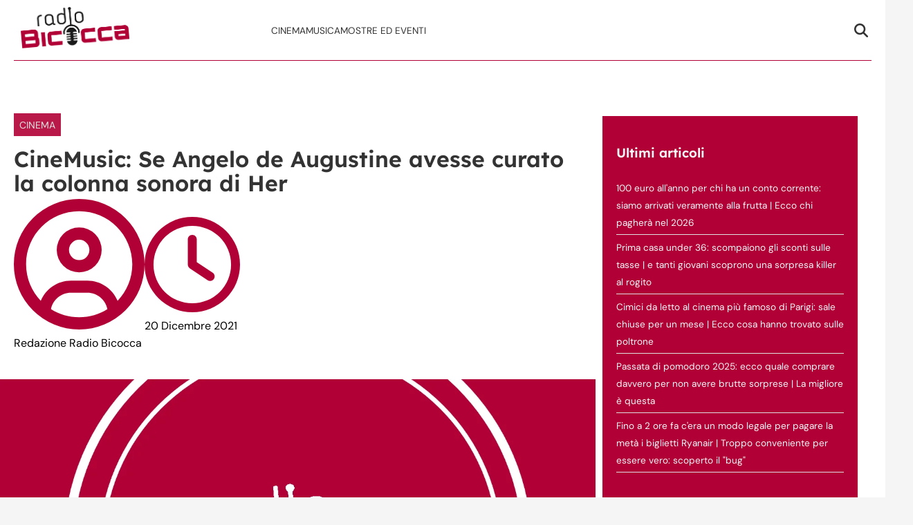

--- FILE ---
content_type: text/html; charset=UTF-8
request_url: https://www.radiobicocca.it/her/
body_size: 27618
content:
    <!doctype html>
<html lang="it-IT" style="max-width: 100vw; overflow-x: hidden;">

    <head><meta charset="UTF-8"><script>if(navigator.userAgent.match(/MSIE|Internet Explorer/i)||navigator.userAgent.match(/Trident\/7\..*?rv:11/i)){var href=document.location.href;if(!href.match(/[?&]nowprocket/)){if(href.indexOf("?")==-1){if(href.indexOf("#")==-1){document.location.href=href+"?nowprocket=1"}else{document.location.href=href.replace("#","?nowprocket=1#")}}else{if(href.indexOf("#")==-1){document.location.href=href+"&nowprocket=1"}else{document.location.href=href.replace("#","&nowprocket=1#")}}}}</script><script>(()=>{class RocketLazyLoadScripts{constructor(){this.v="2.0.4",this.userEvents=["keydown","keyup","mousedown","mouseup","mousemove","mouseover","mouseout","touchmove","touchstart","touchend","touchcancel","wheel","click","dblclick","input"],this.attributeEvents=["onblur","onclick","oncontextmenu","ondblclick","onfocus","onmousedown","onmouseenter","onmouseleave","onmousemove","onmouseout","onmouseover","onmouseup","onmousewheel","onscroll","onsubmit"]}async t(){this.i(),this.o(),/iP(ad|hone)/.test(navigator.userAgent)&&this.h(),this.u(),this.l(this),this.m(),this.k(this),this.p(this),this._(),await Promise.all([this.R(),this.L()]),this.lastBreath=Date.now(),this.S(this),this.P(),this.D(),this.O(),this.M(),await this.C(this.delayedScripts.normal),await this.C(this.delayedScripts.defer),await this.C(this.delayedScripts.async),await this.T(),await this.F(),await this.j(),await this.A(),window.dispatchEvent(new Event("rocket-allScriptsLoaded")),this.everythingLoaded=!0,this.lastTouchEnd&&await new Promise(t=>setTimeout(t,500-Date.now()+this.lastTouchEnd)),this.I(),this.H(),this.U(),this.W()}i(){this.CSPIssue=sessionStorage.getItem("rocketCSPIssue"),document.addEventListener("securitypolicyviolation",t=>{this.CSPIssue||"script-src-elem"!==t.violatedDirective||"data"!==t.blockedURI||(this.CSPIssue=!0,sessionStorage.setItem("rocketCSPIssue",!0))},{isRocket:!0})}o(){window.addEventListener("pageshow",t=>{this.persisted=t.persisted,this.realWindowLoadedFired=!0},{isRocket:!0}),window.addEventListener("pagehide",()=>{this.onFirstUserAction=null},{isRocket:!0})}h(){let t;function e(e){t=e}window.addEventListener("touchstart",e,{isRocket:!0}),window.addEventListener("touchend",function i(o){o.changedTouches[0]&&t.changedTouches[0]&&Math.abs(o.changedTouches[0].pageX-t.changedTouches[0].pageX)<10&&Math.abs(o.changedTouches[0].pageY-t.changedTouches[0].pageY)<10&&o.timeStamp-t.timeStamp<200&&(window.removeEventListener("touchstart",e,{isRocket:!0}),window.removeEventListener("touchend",i,{isRocket:!0}),"INPUT"===o.target.tagName&&"text"===o.target.type||(o.target.dispatchEvent(new TouchEvent("touchend",{target:o.target,bubbles:!0})),o.target.dispatchEvent(new MouseEvent("mouseover",{target:o.target,bubbles:!0})),o.target.dispatchEvent(new PointerEvent("click",{target:o.target,bubbles:!0,cancelable:!0,detail:1,clientX:o.changedTouches[0].clientX,clientY:o.changedTouches[0].clientY})),event.preventDefault()))},{isRocket:!0})}q(t){this.userActionTriggered||("mousemove"!==t.type||this.firstMousemoveIgnored?"keyup"===t.type||"mouseover"===t.type||"mouseout"===t.type||(this.userActionTriggered=!0,this.onFirstUserAction&&this.onFirstUserAction()):this.firstMousemoveIgnored=!0),"click"===t.type&&t.preventDefault(),t.stopPropagation(),t.stopImmediatePropagation(),"touchstart"===this.lastEvent&&"touchend"===t.type&&(this.lastTouchEnd=Date.now()),"click"===t.type&&(this.lastTouchEnd=0),this.lastEvent=t.type,t.composedPath&&t.composedPath()[0].getRootNode()instanceof ShadowRoot&&(t.rocketTarget=t.composedPath()[0]),this.savedUserEvents.push(t)}u(){this.savedUserEvents=[],this.userEventHandler=this.q.bind(this),this.userEvents.forEach(t=>window.addEventListener(t,this.userEventHandler,{passive:!1,isRocket:!0})),document.addEventListener("visibilitychange",this.userEventHandler,{isRocket:!0})}U(){this.userEvents.forEach(t=>window.removeEventListener(t,this.userEventHandler,{passive:!1,isRocket:!0})),document.removeEventListener("visibilitychange",this.userEventHandler,{isRocket:!0}),this.savedUserEvents.forEach(t=>{(t.rocketTarget||t.target).dispatchEvent(new window[t.constructor.name](t.type,t))})}m(){const t="return false",e=Array.from(this.attributeEvents,t=>"data-rocket-"+t),i="["+this.attributeEvents.join("],[")+"]",o="[data-rocket-"+this.attributeEvents.join("],[data-rocket-")+"]",s=(e,i,o)=>{o&&o!==t&&(e.setAttribute("data-rocket-"+i,o),e["rocket"+i]=new Function("event",o),e.setAttribute(i,t))};new MutationObserver(t=>{for(const n of t)"attributes"===n.type&&(n.attributeName.startsWith("data-rocket-")||this.everythingLoaded?n.attributeName.startsWith("data-rocket-")&&this.everythingLoaded&&this.N(n.target,n.attributeName.substring(12)):s(n.target,n.attributeName,n.target.getAttribute(n.attributeName))),"childList"===n.type&&n.addedNodes.forEach(t=>{if(t.nodeType===Node.ELEMENT_NODE)if(this.everythingLoaded)for(const i of[t,...t.querySelectorAll(o)])for(const t of i.getAttributeNames())e.includes(t)&&this.N(i,t.substring(12));else for(const e of[t,...t.querySelectorAll(i)])for(const t of e.getAttributeNames())this.attributeEvents.includes(t)&&s(e,t,e.getAttribute(t))})}).observe(document,{subtree:!0,childList:!0,attributeFilter:[...this.attributeEvents,...e]})}I(){this.attributeEvents.forEach(t=>{document.querySelectorAll("[data-rocket-"+t+"]").forEach(e=>{this.N(e,t)})})}N(t,e){const i=t.getAttribute("data-rocket-"+e);i&&(t.setAttribute(e,i),t.removeAttribute("data-rocket-"+e))}k(t){Object.defineProperty(HTMLElement.prototype,"onclick",{get(){return this.rocketonclick||null},set(e){this.rocketonclick=e,this.setAttribute(t.everythingLoaded?"onclick":"data-rocket-onclick","this.rocketonclick(event)")}})}S(t){function e(e,i){let o=e[i];e[i]=null,Object.defineProperty(e,i,{get:()=>o,set(s){t.everythingLoaded?o=s:e["rocket"+i]=o=s}})}e(document,"onreadystatechange"),e(window,"onload"),e(window,"onpageshow");try{Object.defineProperty(document,"readyState",{get:()=>t.rocketReadyState,set(e){t.rocketReadyState=e},configurable:!0}),document.readyState="loading"}catch(t){console.log("WPRocket DJE readyState conflict, bypassing")}}l(t){this.originalAddEventListener=EventTarget.prototype.addEventListener,this.originalRemoveEventListener=EventTarget.prototype.removeEventListener,this.savedEventListeners=[],EventTarget.prototype.addEventListener=function(e,i,o){o&&o.isRocket||!t.B(e,this)&&!t.userEvents.includes(e)||t.B(e,this)&&!t.userActionTriggered||e.startsWith("rocket-")||t.everythingLoaded?t.originalAddEventListener.call(this,e,i,o):(t.savedEventListeners.push({target:this,remove:!1,type:e,func:i,options:o}),"mouseenter"!==e&&"mouseleave"!==e||t.originalAddEventListener.call(this,e,t.savedUserEvents.push,o))},EventTarget.prototype.removeEventListener=function(e,i,o){o&&o.isRocket||!t.B(e,this)&&!t.userEvents.includes(e)||t.B(e,this)&&!t.userActionTriggered||e.startsWith("rocket-")||t.everythingLoaded?t.originalRemoveEventListener.call(this,e,i,o):t.savedEventListeners.push({target:this,remove:!0,type:e,func:i,options:o})}}J(t,e){this.savedEventListeners=this.savedEventListeners.filter(i=>{let o=i.type,s=i.target||window;return e!==o||t!==s||(this.B(o,s)&&(i.type="rocket-"+o),this.$(i),!1)})}H(){EventTarget.prototype.addEventListener=this.originalAddEventListener,EventTarget.prototype.removeEventListener=this.originalRemoveEventListener,this.savedEventListeners.forEach(t=>this.$(t))}$(t){t.remove?this.originalRemoveEventListener.call(t.target,t.type,t.func,t.options):this.originalAddEventListener.call(t.target,t.type,t.func,t.options)}p(t){let e;function i(e){return t.everythingLoaded?e:e.split(" ").map(t=>"load"===t||t.startsWith("load.")?"rocket-jquery-load":t).join(" ")}function o(o){function s(e){const s=o.fn[e];o.fn[e]=o.fn.init.prototype[e]=function(){return this[0]===window&&t.userActionTriggered&&("string"==typeof arguments[0]||arguments[0]instanceof String?arguments[0]=i(arguments[0]):"object"==typeof arguments[0]&&Object.keys(arguments[0]).forEach(t=>{const e=arguments[0][t];delete arguments[0][t],arguments[0][i(t)]=e})),s.apply(this,arguments),this}}if(o&&o.fn&&!t.allJQueries.includes(o)){const e={DOMContentLoaded:[],"rocket-DOMContentLoaded":[]};for(const t in e)document.addEventListener(t,()=>{e[t].forEach(t=>t())},{isRocket:!0});o.fn.ready=o.fn.init.prototype.ready=function(i){function s(){parseInt(o.fn.jquery)>2?setTimeout(()=>i.bind(document)(o)):i.bind(document)(o)}return"function"==typeof i&&(t.realDomReadyFired?!t.userActionTriggered||t.fauxDomReadyFired?s():e["rocket-DOMContentLoaded"].push(s):e.DOMContentLoaded.push(s)),o([])},s("on"),s("one"),s("off"),t.allJQueries.push(o)}e=o}t.allJQueries=[],o(window.jQuery),Object.defineProperty(window,"jQuery",{get:()=>e,set(t){o(t)}})}P(){const t=new Map;document.write=document.writeln=function(e){const i=document.currentScript,o=document.createRange(),s=i.parentElement;let n=t.get(i);void 0===n&&(n=i.nextSibling,t.set(i,n));const c=document.createDocumentFragment();o.setStart(c,0),c.appendChild(o.createContextualFragment(e)),s.insertBefore(c,n)}}async R(){return new Promise(t=>{this.userActionTriggered?t():this.onFirstUserAction=t})}async L(){return new Promise(t=>{document.addEventListener("DOMContentLoaded",()=>{this.realDomReadyFired=!0,t()},{isRocket:!0})})}async j(){return this.realWindowLoadedFired?Promise.resolve():new Promise(t=>{window.addEventListener("load",t,{isRocket:!0})})}M(){this.pendingScripts=[];this.scriptsMutationObserver=new MutationObserver(t=>{for(const e of t)e.addedNodes.forEach(t=>{"SCRIPT"!==t.tagName||t.noModule||t.isWPRocket||this.pendingScripts.push({script:t,promise:new Promise(e=>{const i=()=>{const i=this.pendingScripts.findIndex(e=>e.script===t);i>=0&&this.pendingScripts.splice(i,1),e()};t.addEventListener("load",i,{isRocket:!0}),t.addEventListener("error",i,{isRocket:!0}),setTimeout(i,1e3)})})})}),this.scriptsMutationObserver.observe(document,{childList:!0,subtree:!0})}async F(){await this.X(),this.pendingScripts.length?(await this.pendingScripts[0].promise,await this.F()):this.scriptsMutationObserver.disconnect()}D(){this.delayedScripts={normal:[],async:[],defer:[]},document.querySelectorAll("script[type$=rocketlazyloadscript]").forEach(t=>{t.hasAttribute("data-rocket-src")?t.hasAttribute("async")&&!1!==t.async?this.delayedScripts.async.push(t):t.hasAttribute("defer")&&!1!==t.defer||"module"===t.getAttribute("data-rocket-type")?this.delayedScripts.defer.push(t):this.delayedScripts.normal.push(t):this.delayedScripts.normal.push(t)})}async _(){await this.L();let t=[];document.querySelectorAll("script[type$=rocketlazyloadscript][data-rocket-src]").forEach(e=>{let i=e.getAttribute("data-rocket-src");if(i&&!i.startsWith("data:")){i.startsWith("//")&&(i=location.protocol+i);try{const o=new URL(i).origin;o!==location.origin&&t.push({src:o,crossOrigin:e.crossOrigin||"module"===e.getAttribute("data-rocket-type")})}catch(t){}}}),t=[...new Map(t.map(t=>[JSON.stringify(t),t])).values()],this.Y(t,"preconnect")}async G(t){if(await this.K(),!0!==t.noModule||!("noModule"in HTMLScriptElement.prototype))return new Promise(e=>{let i;function o(){(i||t).setAttribute("data-rocket-status","executed"),e()}try{if(navigator.userAgent.includes("Firefox/")||""===navigator.vendor||this.CSPIssue)i=document.createElement("script"),[...t.attributes].forEach(t=>{let e=t.nodeName;"type"!==e&&("data-rocket-type"===e&&(e="type"),"data-rocket-src"===e&&(e="src"),i.setAttribute(e,t.nodeValue))}),t.text&&(i.text=t.text),t.nonce&&(i.nonce=t.nonce),i.hasAttribute("src")?(i.addEventListener("load",o,{isRocket:!0}),i.addEventListener("error",()=>{i.setAttribute("data-rocket-status","failed-network"),e()},{isRocket:!0}),setTimeout(()=>{i.isConnected||e()},1)):(i.text=t.text,o()),i.isWPRocket=!0,t.parentNode.replaceChild(i,t);else{const i=t.getAttribute("data-rocket-type"),s=t.getAttribute("data-rocket-src");i?(t.type=i,t.removeAttribute("data-rocket-type")):t.removeAttribute("type"),t.addEventListener("load",o,{isRocket:!0}),t.addEventListener("error",i=>{this.CSPIssue&&i.target.src.startsWith("data:")?(console.log("WPRocket: CSP fallback activated"),t.removeAttribute("src"),this.G(t).then(e)):(t.setAttribute("data-rocket-status","failed-network"),e())},{isRocket:!0}),s?(t.fetchPriority="high",t.removeAttribute("data-rocket-src"),t.src=s):t.src="data:text/javascript;base64,"+window.btoa(unescape(encodeURIComponent(t.text)))}}catch(i){t.setAttribute("data-rocket-status","failed-transform"),e()}});t.setAttribute("data-rocket-status","skipped")}async C(t){const e=t.shift();return e?(e.isConnected&&await this.G(e),this.C(t)):Promise.resolve()}O(){this.Y([...this.delayedScripts.normal,...this.delayedScripts.defer,...this.delayedScripts.async],"preload")}Y(t,e){this.trash=this.trash||[];let i=!0;var o=document.createDocumentFragment();t.forEach(t=>{const s=t.getAttribute&&t.getAttribute("data-rocket-src")||t.src;if(s&&!s.startsWith("data:")){const n=document.createElement("link");n.href=s,n.rel=e,"preconnect"!==e&&(n.as="script",n.fetchPriority=i?"high":"low"),t.getAttribute&&"module"===t.getAttribute("data-rocket-type")&&(n.crossOrigin=!0),t.crossOrigin&&(n.crossOrigin=t.crossOrigin),t.integrity&&(n.integrity=t.integrity),t.nonce&&(n.nonce=t.nonce),o.appendChild(n),this.trash.push(n),i=!1}}),document.head.appendChild(o)}W(){this.trash.forEach(t=>t.remove())}async T(){try{document.readyState="interactive"}catch(t){}this.fauxDomReadyFired=!0;try{await this.K(),this.J(document,"readystatechange"),document.dispatchEvent(new Event("rocket-readystatechange")),await this.K(),document.rocketonreadystatechange&&document.rocketonreadystatechange(),await this.K(),this.J(document,"DOMContentLoaded"),document.dispatchEvent(new Event("rocket-DOMContentLoaded")),await this.K(),this.J(window,"DOMContentLoaded"),window.dispatchEvent(new Event("rocket-DOMContentLoaded"))}catch(t){console.error(t)}}async A(){try{document.readyState="complete"}catch(t){}try{await this.K(),this.J(document,"readystatechange"),document.dispatchEvent(new Event("rocket-readystatechange")),await this.K(),document.rocketonreadystatechange&&document.rocketonreadystatechange(),await this.K(),this.J(window,"load"),window.dispatchEvent(new Event("rocket-load")),await this.K(),window.rocketonload&&window.rocketonload(),await this.K(),this.allJQueries.forEach(t=>t(window).trigger("rocket-jquery-load")),await this.K(),this.J(window,"pageshow");const t=new Event("rocket-pageshow");t.persisted=this.persisted,window.dispatchEvent(t),await this.K(),window.rocketonpageshow&&window.rocketonpageshow({persisted:this.persisted})}catch(t){console.error(t)}}async K(){Date.now()-this.lastBreath>45&&(await this.X(),this.lastBreath=Date.now())}async X(){return document.hidden?new Promise(t=>setTimeout(t)):new Promise(t=>requestAnimationFrame(t))}B(t,e){return e===document&&"readystatechange"===t||(e===document&&"DOMContentLoaded"===t||(e===window&&"DOMContentLoaded"===t||(e===window&&"load"===t||e===window&&"pageshow"===t)))}static run(){(new RocketLazyLoadScripts).t()}}RocketLazyLoadScripts.run()})();</script>
        
        <meta name="viewport" content="width=device-width, initial-scale=1">
        <meta name="robots" content="max-image-preview:large, max-snippet:-1, max-video-preview:-1">

        <meta name="google-site-verification" content="iJg7VupVLFW3zyULqcph1PkJdAgo5Pm4ca5SoW9UYSw" /><meta name="google-adsense-account" content="ca-pub-2121737085751619" />
        <link rel="profile" href="http://gmpg.org/xfn/11">

                    <link rel="preconnect" href="https://www.googletagmanager.com" crossorigin>
        
        <link rel="preconnect" href="https://pagead2.googlesyndication.com" crossorigin>
        <link rel="dns-prefetch" href="https://europe-west6-realtime-magellano.cloudfunctions.net">

        
                                <link rel="preload" href="https://www.radiobicocca.it/wp-content/uploads/2025/10/radiobicocca-placeholder.png" as="image"
                  imagesrcset="https://www.radiobicocca.it/wp-content/uploads/2025/10/radiobicocca-placeholder.png 1280w, https://www.radiobicocca.it/wp-content/uploads/2025/10/radiobicocca-placeholder-300x169.png 300w, https://www.radiobicocca.it/wp-content/uploads/2025/10/radiobicocca-placeholder-1024x576.png 1024w, https://www.radiobicocca.it/wp-content/uploads/2025/10/radiobicocca-placeholder-768x432.png 768w"
                  imagesizes="(max-width: 768px) 100vw, 1200px"
                  fetchpriority="high">
                            <link rel="preload" href="https://www.radiobicocca.it/wp-content/uploads/2025/10/radiobicocca-placeholder.png" as="image"
                      imagesrcset="https://www.radiobicocca.it/wp-content/uploads/2025/10/radiobicocca-placeholder.png 1280w, https://www.radiobicocca.it/wp-content/uploads/2025/10/radiobicocca-placeholder-300x169.png 300w, https://www.radiobicocca.it/wp-content/uploads/2025/10/radiobicocca-placeholder-1024x576.png 1024w, https://www.radiobicocca.it/wp-content/uploads/2025/10/radiobicocca-placeholder-768x432.png 768w"
                      imagesizes="(max-width: 768px) 100vw, 1200px"
                      type="image/webp">
                            
        <style></style>

        
        <meta name='robots' content='index, follow, max-image-preview:large, max-snippet:-1, max-video-preview:-1' />
<style id="critical-css"></style>

	<!-- This site is optimized with the Yoast SEO plugin v26.4 - https://yoast.com/wordpress/plugins/seo/ -->
	<title>CineMusic: Se Angelo de Augustine avesse curato la colonna sonora di Her - Radio Bicocca</title>
<link crossorigin data-rocket-preload as="font" href="https://www.radiobicocca.it/wp-content/themes/victoria/assets/fonts/Lexend-SemiBold.ttf" rel="preload">
<link crossorigin data-rocket-preload as="font" href="https://www.radiobicocca.it/wp-content/themes/victoria/assets/fonts/DMSans-Regular.ttf" rel="preload">
<style id="wpr-usedcss">:root{--primary-color:#b10035;--secondary-color:#e0e0e0;--header-bg-color:#ffffff;--header-text-color:#333333;--footer-bg-color:#b10035;--footer-text-color:#ffffff;--title-font:'Lexend';--body-font:'DM Sans'}img:is([sizes=auto i],[sizes^="auto," i]){contain-intrinsic-size:3000px 1500px}img.emoji{display:inline!important;border:none!important;box-shadow:none!important;height:1em!important;width:1em!important;margin:0 .07em!important;vertical-align:-.1em!important;background:0 0!important;padding:0!important}:where(.wp-block-button__link){border-radius:9999px;box-shadow:none;padding:calc(.667em + 2px) calc(1.333em + 2px);text-decoration:none}:root :where(.wp-block-button .wp-block-button__link.is-style-outline),:root :where(.wp-block-button.is-style-outline>.wp-block-button__link){border:2px solid;padding:.667em 1.333em}:root :where(.wp-block-button .wp-block-button__link.is-style-outline:not(.has-text-color)),:root :where(.wp-block-button.is-style-outline>.wp-block-button__link:not(.has-text-color)){color:currentColor}:root :where(.wp-block-button .wp-block-button__link.is-style-outline:not(.has-background)),:root :where(.wp-block-button.is-style-outline>.wp-block-button__link:not(.has-background)){background-color:initial;background-image:none}:where(.wp-block-calendar table:not(.has-background) th){background:#ddd}:where(.wp-block-columns){margin-bottom:1.75em}:where(.wp-block-columns.has-background){padding:1.25em 2.375em}:where(.wp-block-post-comments input[type=submit]){border:none}:where(.wp-block-cover-image:not(.has-text-color)),:where(.wp-block-cover:not(.has-text-color)){color:#fff}:where(.wp-block-cover-image.is-light:not(.has-text-color)),:where(.wp-block-cover.is-light:not(.has-text-color)){color:#000}:root :where(.wp-block-cover h1:not(.has-text-color)),:root :where(.wp-block-cover h2:not(.has-text-color)),:root :where(.wp-block-cover h3:not(.has-text-color)),:root :where(.wp-block-cover h4:not(.has-text-color)),:root :where(.wp-block-cover h5:not(.has-text-color)),:root :where(.wp-block-cover h6:not(.has-text-color)),:root :where(.wp-block-cover p:not(.has-text-color)){color:inherit}:where(.wp-block-file){margin-bottom:1.5em}:where(.wp-block-file__button){border-radius:2em;display:inline-block;padding:.5em 1em}:where(.wp-block-file__button):is(a):active,:where(.wp-block-file__button):is(a):focus,:where(.wp-block-file__button):is(a):hover,:where(.wp-block-file__button):is(a):visited{box-shadow:none;color:#fff;opacity:.85;text-decoration:none}:where(.wp-block-group.wp-block-group-is-layout-constrained){position:relative}:root :where(.wp-block-image.is-style-rounded img,.wp-block-image .is-style-rounded img){border-radius:9999px}:where(.wp-block-latest-comments:not([style*=line-height] .wp-block-latest-comments__comment)){line-height:1.1}:where(.wp-block-latest-comments:not([style*=line-height] .wp-block-latest-comments__comment-excerpt p)){line-height:1.8}:root :where(.wp-block-latest-posts.is-grid){padding:0}:root :where(.wp-block-latest-posts.wp-block-latest-posts__list){padding-left:0}ul{box-sizing:border-box}:root :where(.wp-block-list.has-background){padding:1.25em 2.375em}:where(.wp-block-navigation.has-background .wp-block-navigation-item a:not(.wp-element-button)),:where(.wp-block-navigation.has-background .wp-block-navigation-submenu a:not(.wp-element-button)){padding:.5em 1em}:where(.wp-block-navigation .wp-block-navigation__submenu-container .wp-block-navigation-item a:not(.wp-element-button)),:where(.wp-block-navigation .wp-block-navigation__submenu-container .wp-block-navigation-submenu a:not(.wp-element-button)),:where(.wp-block-navigation .wp-block-navigation__submenu-container .wp-block-navigation-submenu button.wp-block-navigation-item__content),:where(.wp-block-navigation .wp-block-navigation__submenu-container .wp-block-pages-list__item button.wp-block-navigation-item__content){padding:.5em 1em}:root :where(p.has-background){padding:1.25em 2.375em}:where(p.has-text-color:not(.has-link-color)) a{color:inherit}:where(.wp-block-post-comments-form) input:not([type=submit]),:where(.wp-block-post-comments-form) textarea{border:1px solid #949494;font-family:inherit;font-size:1em}:where(.wp-block-post-comments-form) input:where(:not([type=submit]):not([type=checkbox])),:where(.wp-block-post-comments-form) textarea{padding:calc(.667em + 2px)}:where(.wp-block-post-excerpt){box-sizing:border-box;margin-bottom:var(--wp--style--block-gap);margin-top:var(--wp--style--block-gap)}:where(.wp-block-preformatted.has-background){padding:1.25em 2.375em}:where(.wp-block-search__button){border:1px solid #ccc;padding:6px 10px}:where(.wp-block-search__input){font-family:inherit;font-size:inherit;font-style:inherit;font-weight:inherit;letter-spacing:inherit;line-height:inherit;text-transform:inherit}:where(.wp-block-search__button-inside .wp-block-search__inside-wrapper){border:1px solid #949494;box-sizing:border-box;padding:4px}:where(.wp-block-search__button-inside .wp-block-search__inside-wrapper) .wp-block-search__input{border:none;border-radius:0;padding:0 4px}:where(.wp-block-search__button-inside .wp-block-search__inside-wrapper) .wp-block-search__input:focus{outline:0}:where(.wp-block-search__button-inside .wp-block-search__inside-wrapper) :where(.wp-block-search__button){padding:4px 8px}:root :where(.wp-block-separator.is-style-dots){height:auto;line-height:1;text-align:center}:root :where(.wp-block-separator.is-style-dots):before{color:currentColor;content:"···";font-family:serif;font-size:1.5em;letter-spacing:2em;padding-left:2em}:root :where(.wp-block-site-logo.is-style-rounded){border-radius:9999px}:where(.wp-block-social-links:not(.is-style-logos-only)) .wp-social-link{background-color:#f0f0f0;color:#444}:where(.wp-block-social-links:not(.is-style-logos-only)) .wp-social-link-amazon{background-color:#f90;color:#fff}:where(.wp-block-social-links:not(.is-style-logos-only)) .wp-social-link-bandcamp{background-color:#1ea0c3;color:#fff}:where(.wp-block-social-links:not(.is-style-logos-only)) .wp-social-link-behance{background-color:#0757fe;color:#fff}:where(.wp-block-social-links:not(.is-style-logos-only)) .wp-social-link-bluesky{background-color:#0a7aff;color:#fff}:where(.wp-block-social-links:not(.is-style-logos-only)) .wp-social-link-codepen{background-color:#1e1f26;color:#fff}:where(.wp-block-social-links:not(.is-style-logos-only)) .wp-social-link-deviantart{background-color:#02e49b;color:#fff}:where(.wp-block-social-links:not(.is-style-logos-only)) .wp-social-link-discord{background-color:#5865f2;color:#fff}:where(.wp-block-social-links:not(.is-style-logos-only)) .wp-social-link-dribbble{background-color:#e94c89;color:#fff}:where(.wp-block-social-links:not(.is-style-logos-only)) .wp-social-link-dropbox{background-color:#4280ff;color:#fff}:where(.wp-block-social-links:not(.is-style-logos-only)) .wp-social-link-etsy{background-color:#f45800;color:#fff}:where(.wp-block-social-links:not(.is-style-logos-only)) .wp-social-link-facebook{background-color:#0866ff;color:#fff}:where(.wp-block-social-links:not(.is-style-logos-only)) .wp-social-link-fivehundredpx{background-color:#000;color:#fff}:where(.wp-block-social-links:not(.is-style-logos-only)) .wp-social-link-flickr{background-color:#0461dd;color:#fff}:where(.wp-block-social-links:not(.is-style-logos-only)) .wp-social-link-foursquare{background-color:#e65678;color:#fff}:where(.wp-block-social-links:not(.is-style-logos-only)) .wp-social-link-github{background-color:#24292d;color:#fff}:where(.wp-block-social-links:not(.is-style-logos-only)) .wp-social-link-goodreads{background-color:#eceadd;color:#382110}:where(.wp-block-social-links:not(.is-style-logos-only)) .wp-social-link-google{background-color:#ea4434;color:#fff}:where(.wp-block-social-links:not(.is-style-logos-only)) .wp-social-link-gravatar{background-color:#1d4fc4;color:#fff}:where(.wp-block-social-links:not(.is-style-logos-only)) .wp-social-link-instagram{background-color:#f00075;color:#fff}:where(.wp-block-social-links:not(.is-style-logos-only)) .wp-social-link-lastfm{background-color:#e21b24;color:#fff}:where(.wp-block-social-links:not(.is-style-logos-only)) .wp-social-link-linkedin{background-color:#0d66c2;color:#fff}:where(.wp-block-social-links:not(.is-style-logos-only)) .wp-social-link-mastodon{background-color:#3288d4;color:#fff}:where(.wp-block-social-links:not(.is-style-logos-only)) .wp-social-link-medium{background-color:#000;color:#fff}:where(.wp-block-social-links:not(.is-style-logos-only)) .wp-social-link-meetup{background-color:#f6405f;color:#fff}:where(.wp-block-social-links:not(.is-style-logos-only)) .wp-social-link-patreon{background-color:#000;color:#fff}:where(.wp-block-social-links:not(.is-style-logos-only)) .wp-social-link-pinterest{background-color:#e60122;color:#fff}:where(.wp-block-social-links:not(.is-style-logos-only)) .wp-social-link-pocket{background-color:#ef4155;color:#fff}:where(.wp-block-social-links:not(.is-style-logos-only)) .wp-social-link-reddit{background-color:#ff4500;color:#fff}:where(.wp-block-social-links:not(.is-style-logos-only)) .wp-social-link-skype{background-color:#0478d7;color:#fff}:where(.wp-block-social-links:not(.is-style-logos-only)) .wp-social-link-snapchat{background-color:#fefc00;color:#fff;stroke:#000}:where(.wp-block-social-links:not(.is-style-logos-only)) .wp-social-link-soundcloud{background-color:#ff5600;color:#fff}:where(.wp-block-social-links:not(.is-style-logos-only)) .wp-social-link-spotify{background-color:#1bd760;color:#fff}:where(.wp-block-social-links:not(.is-style-logos-only)) .wp-social-link-telegram{background-color:#2aabee;color:#fff}:where(.wp-block-social-links:not(.is-style-logos-only)) .wp-social-link-threads{background-color:#000;color:#fff}:where(.wp-block-social-links:not(.is-style-logos-only)) .wp-social-link-tiktok{background-color:#000;color:#fff}:where(.wp-block-social-links:not(.is-style-logos-only)) .wp-social-link-tumblr{background-color:#011835;color:#fff}:where(.wp-block-social-links:not(.is-style-logos-only)) .wp-social-link-twitch{background-color:#6440a4;color:#fff}:where(.wp-block-social-links:not(.is-style-logos-only)) .wp-social-link-twitter{background-color:#1da1f2;color:#fff}:where(.wp-block-social-links:not(.is-style-logos-only)) .wp-social-link-vimeo{background-color:#1eb7ea;color:#fff}:where(.wp-block-social-links:not(.is-style-logos-only)) .wp-social-link-vk{background-color:#4680c2;color:#fff}:where(.wp-block-social-links:not(.is-style-logos-only)) .wp-social-link-wordpress{background-color:#3499cd;color:#fff}:where(.wp-block-social-links:not(.is-style-logos-only)) .wp-social-link-whatsapp{background-color:#25d366;color:#fff}:where(.wp-block-social-links:not(.is-style-logos-only)) .wp-social-link-x{background-color:#000;color:#fff}:where(.wp-block-social-links:not(.is-style-logos-only)) .wp-social-link-yelp{background-color:#d32422;color:#fff}:where(.wp-block-social-links:not(.is-style-logos-only)) .wp-social-link-youtube{background-color:red;color:#fff}:where(.wp-block-social-links.is-style-logos-only) .wp-social-link{background:0 0}:where(.wp-block-social-links.is-style-logos-only) .wp-social-link svg{height:1.25em;width:1.25em}:where(.wp-block-social-links.is-style-logos-only) .wp-social-link-amazon{color:#f90}:where(.wp-block-social-links.is-style-logos-only) .wp-social-link-bandcamp{color:#1ea0c3}:where(.wp-block-social-links.is-style-logos-only) .wp-social-link-behance{color:#0757fe}:where(.wp-block-social-links.is-style-logos-only) .wp-social-link-bluesky{color:#0a7aff}:where(.wp-block-social-links.is-style-logos-only) .wp-social-link-codepen{color:#1e1f26}:where(.wp-block-social-links.is-style-logos-only) .wp-social-link-deviantart{color:#02e49b}:where(.wp-block-social-links.is-style-logos-only) .wp-social-link-discord{color:#5865f2}:where(.wp-block-social-links.is-style-logos-only) .wp-social-link-dribbble{color:#e94c89}:where(.wp-block-social-links.is-style-logos-only) .wp-social-link-dropbox{color:#4280ff}:where(.wp-block-social-links.is-style-logos-only) .wp-social-link-etsy{color:#f45800}:where(.wp-block-social-links.is-style-logos-only) .wp-social-link-facebook{color:#0866ff}:where(.wp-block-social-links.is-style-logos-only) .wp-social-link-fivehundredpx{color:#000}:where(.wp-block-social-links.is-style-logos-only) .wp-social-link-flickr{color:#0461dd}:where(.wp-block-social-links.is-style-logos-only) .wp-social-link-foursquare{color:#e65678}:where(.wp-block-social-links.is-style-logos-only) .wp-social-link-github{color:#24292d}:where(.wp-block-social-links.is-style-logos-only) .wp-social-link-goodreads{color:#382110}:where(.wp-block-social-links.is-style-logos-only) .wp-social-link-google{color:#ea4434}:where(.wp-block-social-links.is-style-logos-only) .wp-social-link-gravatar{color:#1d4fc4}:where(.wp-block-social-links.is-style-logos-only) .wp-social-link-instagram{color:#f00075}:where(.wp-block-social-links.is-style-logos-only) .wp-social-link-lastfm{color:#e21b24}:where(.wp-block-social-links.is-style-logos-only) .wp-social-link-linkedin{color:#0d66c2}:where(.wp-block-social-links.is-style-logos-only) .wp-social-link-mastodon{color:#3288d4}:where(.wp-block-social-links.is-style-logos-only) .wp-social-link-medium{color:#000}:where(.wp-block-social-links.is-style-logos-only) .wp-social-link-meetup{color:#f6405f}:where(.wp-block-social-links.is-style-logos-only) .wp-social-link-patreon{color:#000}:where(.wp-block-social-links.is-style-logos-only) .wp-social-link-pinterest{color:#e60122}:where(.wp-block-social-links.is-style-logos-only) .wp-social-link-pocket{color:#ef4155}:where(.wp-block-social-links.is-style-logos-only) .wp-social-link-reddit{color:#ff4500}:where(.wp-block-social-links.is-style-logos-only) .wp-social-link-skype{color:#0478d7}:where(.wp-block-social-links.is-style-logos-only) .wp-social-link-snapchat{color:#fff;stroke:#000}:where(.wp-block-social-links.is-style-logos-only) .wp-social-link-soundcloud{color:#ff5600}:where(.wp-block-social-links.is-style-logos-only) .wp-social-link-spotify{color:#1bd760}:where(.wp-block-social-links.is-style-logos-only) .wp-social-link-telegram{color:#2aabee}:where(.wp-block-social-links.is-style-logos-only) .wp-social-link-threads{color:#000}:where(.wp-block-social-links.is-style-logos-only) .wp-social-link-tiktok{color:#000}:where(.wp-block-social-links.is-style-logos-only) .wp-social-link-tumblr{color:#011835}:where(.wp-block-social-links.is-style-logos-only) .wp-social-link-twitch{color:#6440a4}:where(.wp-block-social-links.is-style-logos-only) .wp-social-link-twitter{color:#1da1f2}:where(.wp-block-social-links.is-style-logos-only) .wp-social-link-vimeo{color:#1eb7ea}:where(.wp-block-social-links.is-style-logos-only) .wp-social-link-vk{color:#4680c2}:where(.wp-block-social-links.is-style-logos-only) .wp-social-link-whatsapp{color:#25d366}:where(.wp-block-social-links.is-style-logos-only) .wp-social-link-wordpress{color:#3499cd}:where(.wp-block-social-links.is-style-logos-only) .wp-social-link-x{color:#000}:where(.wp-block-social-links.is-style-logos-only) .wp-social-link-yelp{color:#d32422}:where(.wp-block-social-links.is-style-logos-only) .wp-social-link-youtube{color:red}:root :where(.wp-block-social-links .wp-social-link a){padding:.25em}:root :where(.wp-block-social-links.is-style-logos-only .wp-social-link a){padding:0}:root :where(.wp-block-social-links.is-style-pill-shape .wp-social-link a){padding-left:.6666666667em;padding-right:.6666666667em}:root :where(.wp-block-tag-cloud.is-style-outline){display:flex;flex-wrap:wrap;gap:1ch}:root :where(.wp-block-tag-cloud.is-style-outline a){border:1px solid;font-size:unset!important;margin-right:0;padding:1ch 2ch;text-decoration:none!important}:root :where(.wp-block-table-of-contents){box-sizing:border-box}:where(.wp-block-term-description){box-sizing:border-box;margin-bottom:var(--wp--style--block-gap);margin-top:var(--wp--style--block-gap)}:where(pre.wp-block-verse){font-family:inherit}.entry-content{counter-reset:footnotes}:root{--wp--preset--font-size--normal:16px;--wp--preset--font-size--huge:42px}.screen-reader-text{border:0;clip-path:inset(50%);height:1px;margin:-1px;overflow:hidden;padding:0;position:absolute;width:1px;word-wrap:normal!important}.screen-reader-text:focus{background-color:#ddd;clip-path:none;color:#444;display:block;font-size:1em;height:auto;left:5px;line-height:normal;padding:15px 23px 14px;text-decoration:none;top:5px;width:auto;z-index:100000}html :where(.has-border-color){border-style:solid}html :where([style*=border-top-color]){border-top-style:solid}html :where([style*=border-right-color]){border-right-style:solid}html :where([style*=border-bottom-color]){border-bottom-style:solid}html :where([style*=border-left-color]){border-left-style:solid}html :where([style*=border-width]){border-style:solid}html :where([style*=border-top-width]){border-top-style:solid}html :where([style*=border-right-width]){border-right-style:solid}html :where([style*=border-bottom-width]){border-bottom-style:solid}html :where([style*=border-left-width]){border-left-style:solid}html :where(img[class*=wp-image-]){height:auto;max-width:100%}:where(figure){margin:0 0 1em}html :where(.is-position-sticky){--wp-admin--admin-bar--position-offset:var(--wp-admin--admin-bar--height,0px)}:root :where(.wp-block-image figcaption){color:#555;font-size:13px;text-align:center}:where(.wp-block-group.has-background){padding:1.25em 2.375em}:root :where(.wp-block-template-part.has-background){margin-bottom:0;margin-top:0;padding:1.25em 2.375em}:root{--wp--preset--aspect-ratio--square:1;--wp--preset--aspect-ratio--4-3:4/3;--wp--preset--aspect-ratio--3-4:3/4;--wp--preset--aspect-ratio--3-2:3/2;--wp--preset--aspect-ratio--2-3:2/3;--wp--preset--aspect-ratio--16-9:16/9;--wp--preset--aspect-ratio--9-16:9/16;--wp--preset--color--black:#000000;--wp--preset--color--cyan-bluish-gray:#abb8c3;--wp--preset--color--white:#ffffff;--wp--preset--color--pale-pink:#f78da7;--wp--preset--color--vivid-red:#cf2e2e;--wp--preset--color--luminous-vivid-orange:#ff6900;--wp--preset--color--luminous-vivid-amber:#fcb900;--wp--preset--color--light-green-cyan:#7bdcb5;--wp--preset--color--vivid-green-cyan:#00d084;--wp--preset--color--pale-cyan-blue:#8ed1fc;--wp--preset--color--vivid-cyan-blue:#0693e3;--wp--preset--color--vivid-purple:#9b51e0;--wp--preset--gradient--vivid-cyan-blue-to-vivid-purple:linear-gradient(135deg,rgba(6, 147, 227, 1) 0%,rgb(155, 81, 224) 100%);--wp--preset--gradient--light-green-cyan-to-vivid-green-cyan:linear-gradient(135deg,rgb(122, 220, 180) 0%,rgb(0, 208, 130) 100%);--wp--preset--gradient--luminous-vivid-amber-to-luminous-vivid-orange:linear-gradient(135deg,rgba(252, 185, 0, 1) 0%,rgba(255, 105, 0, 1) 100%);--wp--preset--gradient--luminous-vivid-orange-to-vivid-red:linear-gradient(135deg,rgba(255, 105, 0, 1) 0%,rgb(207, 46, 46) 100%);--wp--preset--gradient--very-light-gray-to-cyan-bluish-gray:linear-gradient(135deg,rgb(238, 238, 238) 0%,rgb(169, 184, 195) 100%);--wp--preset--gradient--cool-to-warm-spectrum:linear-gradient(135deg,rgb(74, 234, 220) 0%,rgb(151, 120, 209) 20%,rgb(207, 42, 186) 40%,rgb(238, 44, 130) 60%,rgb(251, 105, 98) 80%,rgb(254, 248, 76) 100%);--wp--preset--gradient--blush-light-purple:linear-gradient(135deg,rgb(255, 206, 236) 0%,rgb(152, 150, 240) 100%);--wp--preset--gradient--blush-bordeaux:linear-gradient(135deg,rgb(254, 205, 165) 0%,rgb(254, 45, 45) 50%,rgb(107, 0, 62) 100%);--wp--preset--gradient--luminous-dusk:linear-gradient(135deg,rgb(255, 203, 112) 0%,rgb(199, 81, 192) 50%,rgb(65, 88, 208) 100%);--wp--preset--gradient--pale-ocean:linear-gradient(135deg,rgb(255, 245, 203) 0%,rgb(182, 227, 212) 50%,rgb(51, 167, 181) 100%);--wp--preset--gradient--electric-grass:linear-gradient(135deg,rgb(202, 248, 128) 0%,rgb(113, 206, 126) 100%);--wp--preset--gradient--midnight:linear-gradient(135deg,rgb(2, 3, 129) 0%,rgb(40, 116, 252) 100%);--wp--preset--font-size--small:13px;--wp--preset--font-size--medium:20px;--wp--preset--font-size--large:36px;--wp--preset--font-size--x-large:42px;--wp--preset--spacing--20:0.44rem;--wp--preset--spacing--30:0.67rem;--wp--preset--spacing--40:1rem;--wp--preset--spacing--50:1.5rem;--wp--preset--spacing--60:2.25rem;--wp--preset--spacing--70:3.38rem;--wp--preset--spacing--80:5.06rem;--wp--preset--shadow--natural:6px 6px 9px rgba(0, 0, 0, .2);--wp--preset--shadow--deep:12px 12px 50px rgba(0, 0, 0, .4);--wp--preset--shadow--sharp:6px 6px 0px rgba(0, 0, 0, .2);--wp--preset--shadow--outlined:6px 6px 0px -3px rgba(255, 255, 255, 1),6px 6px rgba(0, 0, 0, 1);--wp--preset--shadow--crisp:6px 6px 0px rgba(0, 0, 0, 1)}:root :where(.is-layout-flow)>:first-child{margin-block-start:0}:root :where(.is-layout-flow)>:last-child{margin-block-end:0}:root :where(.is-layout-flow)>*{margin-block-start:24px;margin-block-end:0}:root :where(.is-layout-constrained)>:first-child{margin-block-start:0}:root :where(.is-layout-constrained)>:last-child{margin-block-end:0}:root :where(.is-layout-constrained)>*{margin-block-start:24px;margin-block-end:0}:root :where(.is-layout-flex){gap:24px}:root :where(.is-layout-grid){gap:24px}:root :where(.wp-block-pullquote){font-size:1.5em;line-height:1.6}.magellano_browserpush_close{position:absolute;right:0;top:10px;width:12px;height:12px;opacity:.6;z-index:100001}.magellano_browserpush_close:hover{opacity:1}.magellano_browserpush_close:after,.magellano_browserpush_close:before{position:absolute;left:0;content:' ';height:12px;width:2px;background-color:#333}.magellano_browserpush_close:before{transform:rotate(45deg)}.magellano_browserpush_close:after{transform:rotate(-45deg)}.magellano_browserpush{z-index:100000;position:relative;cursor:pointer}.mgt-span{font-size:10px!important;text-transform:none!important;font-weight:400!important}.mgt-row{display:flex;width:100%}.leggi-text{width:100%;text-transform:uppercase!important;border-bottom-width:1px!important;--border-opacity:1!important;border-color:#fff!important;border-color:rgba(255,255,255,var(--border-opacity))!important;padding-bottom:.5rem!important;margin-bottom:0!important;margin-top:0!important}.leggi-anche-text{width:100%;text-transform:uppercase!important;border-bottom-width:1px!important;--border-opacity:1!important;border-color:#fff!important;border-color:rgba(255,255,255,var(--border-opacity))!important;padding-bottom:.5rem!important;margin-bottom:0!important;margin-top:0!important;font-style:italic;font-size:10px}.mgt-helper{display:inline-block;height:100%;vertical-align:middle}.mgt-white{border-top:1px solid #fff;border-radius:0!important;padding-top:8px;line-height:1.2}.mgt-testo{width:100%;float:left}.mgt-testo{margin-bottom:8px}.mgt-immagine{flex:30%;float:left;text-align:center;padding:8px}.mgt-immagine img{height:auto;width:100%;max-width:200px}.mtg-clmn-text{width:70%;padding-right:8px}.mgt-clmn-img{width:30%}@media screen and (max-width:600px){html :where(.is-position-sticky){--wp-admin--admin-bar--position-offset:0px}.mgt-clmn-img{width:30%;text-align:center;margin:.6em 0}.nomobile{display:none}.mgt-title-span{display:-webkit-box;border-radius:0;-webkit-line-clamp:2;-webkit-box-orient:vertical;overflow:hidden;text-overflow:ellipsis}.mtg-clmn-text{width:100%!important;padding-right:0}.mgt-clmn-img{width:100%!important}.leggi-text{font-size:13px!important}}html{font-family:inherit}body{margin:0;background-color:#e8e8e8;line-height:1.6}h1,h2,h3{font-family:var(--title-font),serif;font-weight:400;color:#000}a{text-decoration:none}ul{padding-left:0;margin-left:0}.entry-header-details .entry-title{margin:5px 0}body .container{width:100%;max-width:unset}body .row{margin-left:0;margin-right:0}body #content.container{margin-top:0}body #page{margin:auto;background-color:#fff}.site-branding img{max-height:50px;width:auto}header#masthead{margin-bottom:0}.masthead-banner{padding:0;min-height:80px;display:flex;flex-direction:row;align-items:center}.masthead-banner .row{display:flex;width:100%;justify-content:space-between}.masthead-banner .row .col-md-8{display:flex;flex-direction:row;align-content:center}.masthead-banner .navigation-container{display:flex;flex-direction:row;justify-content:space-between;align-items:center}.main-navigation{background-color:transparent;width:100%;display:flex;align-items:center}.main-navigation .navigation-container{width:100%}.main-navigation .menu ul{margin:0;padding:0;display:block;list-style:none;text-align:left;position:relative;z-index:9999;padding-top:6px;width:100%}.main-navigation .menu-desktop .sub-menu{position:absolute;background-color:#fff;box-shadow:0 4px 15px rgba(0,0,0,.1);border:1px solid #e0e0e0;border-radius:4px;min-width:220px;z-index:1000;padding:8px 0;margin:0;list-style:none;display:none}.main-navigation .menu-desktop>li .sub-menu{top:100%;left:0}.main-navigation .menu-desktop .sub-menu .sub-menu{top:0;left:100%;margin-left:1px}.main-navigation .menu-desktop>li{position:relative;margin:0}.main-navigation .menu-desktop .sub-menu li{position:relative;width:100%;margin:0;padding:0}.main-navigation .menu-desktop .sub-menu a{display:block;padding:10px 20px;color:#333;text-decoration:none;transition:all .2s ease;border:none;margin:0;position:relative}.main-navigation .menu-desktop .sub-menu a:hover{background-color:#f8f8f8;color:#007cba;transform:translateX(2px)}@media (max-width:1200px){.main-navigation .menu-desktop .sub-menu{min-width:200px}}@media (min-width:992px){.main-navigation .menu-desktop li:hover>.sub-menu{display:block}}@media (max-width:991px){.main-navigation .menu-desktop .sub-menu{position:static;box-shadow:none;border:none;background:0 0;min-width:auto}}.main-navigation .menu>ul{display:flex;flex-direction:row;gap:10px;margin:0;padding:0;list-style:none;vertical-align:top}.main-navigation .toggle-menu{height:55px;width:85px;cursor:pointer;display:none}.main-navigation .menu ul.menu-desktop>li>a,.main-navigation .menu ul>li>a{font-family:var(--body-font),sans-serif;font-size:.85rem;text-transform:uppercase}a.search-icon{display:flex;flex-direction:column;justify-content:center}.stretch-col{width:100%}header.entry-header h1.entry-title{line-height:1.1}footer.site-footer{margin-top:0;border-top:1px solid #e0e0e0}.site-footer [class*=col-]{padding-left:0;padding-right:0}.site-footer .site-branding img{max-height:200px;max-width:200px}.site-footer .magellano-branding img{margin-top:10px;max-height:30px}.site-footer .container.footer-menu-row ul{list-style:none}.container{padding:0}aside#secondary{padding:20px;padding-right:20px!important}aside#secondary .mg-adv-controller{margin-bottom:20px;margin-top:0}.single .entry-content{max-width:750px;margin:auto;padding-top:60px;font-family:var(--body-font),sans-serif}.nav-next a,.nav-previous a{font-family:var(--title-font),serif;font-size:1.125rem}.nav-next a span.em-post-navigation,.nav-previous a span.em-post-navigation{font-family:var(--body-font),sans-serif;text-transform:uppercase;font-size:.925rem}.hentry .entry-header-details .author-links{display:flex;gap:10px;align-items:center}.hentry .entry-header-details .author-links a{font-family:var(--body-font),sans-serif;color:#000}.site-footer .container.footer-menu-row{min-height:100px;display:flex;flex-direction:row;align-items:center}.site-footer .container.footer-menu-row ul li{font-family:var(--body-font),sans-serif;font-size:.85rem;text-transform:uppercase}.site-footer .container.footer-copy-row{font-family:var(--body-font),sans-serif;min-height:40px;display:flex;align-items:center;border-top:1px solid #e0e0e0;box-sizing:border-box}.site-footer .container.footer-menu-row{display:flex;flex-direction:row;justify-content:space-between}.magellano-branding img{object-fit:contain;object-position:left}#scroll-up{position:fixed;z-index:8000;bottom:40px;right:20px;display:none;width:40px;height:40px;font-size:26px;line-height:39px;text-align:center;text-decoration:none;cursor:pointer;opacity:1!important;padding:20px;border-radius:10px}body.single #content>.row{margin-top:20px}#sidebar-area-2{background-color:#ededed;background-color:var(--primary-color,var(--header-bg-color,#ededed));padding:20px 20px 30px}#sidebar-area-2 ul{list-style:none}#sidebar-area-2 ul li a{font-family:var(--body-font),sans-serif;font-size:.85rem;color:#000;color:var(--secondary-color,var(--header-text-color,#000))}#sidebar-area-2 h3{color:#000;color:var(--secondary-color,var(--header-text-color,#000))}@media only screen and (max-width:991px){.main-navigation .toggle-menu{display:block;text-align:initial}.main-navigation .toggle-menu a{display:inline-block;height:50px;width:40px;text-align:center;cursor:pointer;font-size:14px;padding:0;padding-left:8px;vertical-align:middle}.main-navigation .toggle-menu a:focus{outline:#fff dotted 1px;outline-offset:-5px}.main-navigation .menu ul{display:none}}.main-navigation button.toggle-menu{border:none;padding:0;background-color:transparent}.main-navigation button.toggle-menu:focus-within{outline:dotted 1px}.ham{width:23px;height:2px;top:27px;display:block;margin-right:auto;position:relative;-webkit-transition:.25s ease-in-out;-moz-transition:.25s ease-in-out;-ms-transition:.25s ease-in-out;-o-transition:.25s ease-in-out;transition:all .25s ease-in-out}.main-navigation button.toggle-menu .ham{top:0}.ham:after,.ham:before{position:absolute;content:'';width:100%;height:2px;left:0;-webkit-transition:.25s ease-in-out;-moz-transition:.25s ease-in-out;-ms-transition:.25s ease-in-out;-o-transition:.25s ease-in-out;transition:all .25s ease-in-out}.ham:before{top:-8px}.ham:after{top:8px}.ham.exit{background-color:transparent}.ham.exit:before{-webkit-transform:translateY(8px) rotateZ(-45deg);-moz-transform:translateY(8px) rotateZ(-45deg);-ms-transform:translateY(8px) rotateZ(-45deg);-o-transform:translateY(8px) rotateZ(-45deg);transform:translateY(8px) rotateZ(-45deg)}.ham.exit:after{-webkit-transform:translateY(-8px) rotateZ(45deg);-moz-transform:translateY(-8px) rotateZ(45deg);-ms-transform:translateY(-8px) rotateZ(45deg);-o-transform:translateY(-8px) rotateZ(45deg);transform:translateY(-8px) rotateZ(45deg)}.vic-search-wrap{width:25px;position:relative;display:inline-block;text-align:center}.search-icon{display:block;line-height:35px;height:35px;font-size:16px;color:#fff;font-weight:700;text-align:center;outline:0}.search-icon:active,.search-icon:focus,.search-icon:hover,.search-icon:visited{color:#fff;outline:0}.search-icon:focus{outline:dotted 1px}.search-icon:focus-within{outline:dotted 1px}.vic-search-form{background:#fff;position:absolute;right:0;top:120%;width:325px;text-align:left;visibility:hidden;opacity:0;margin:0 auto;margin-top:1px;padding:14px;z-index:99;border-radius:0;-webkit-transition:opacity .2s,top .4s,visibility 0s linear .4s;-moz-transition:opacity .2s,top .4s,visibility 0s linear .4s;-ms-transition:opacity .2s,top .4s,visibility 0s linear .4s;-o-transition:opacity .2s,top .4s,visibility 0s linear .4s;transition:opacity .2s,top .4s,visibility 0s linear .4s;-webkit-box-shadow:0 4px 5px 0 rgba(0,0,0,.15);-moz-box-shadow:0 4px 5px 0 rgba(0,0,0,.15);-ms-box-shadow:0 4px 5px 0 rgba(0,0,0,.15);-o-box-shadow:0 4px 5px 0 rgba(0,0,0,.15);box-shadow:0 4px 5px 0 rgba(0,0,0,.15)}.search-overlay.reveal-search .vic-search-form{visibility:visible;opacity:1;z-index:9999;top:100%;-webkit-transition:opacity .4s,top .4s;-moz-transition:opacity .4s,top .4s;-ms-transition:opacity .4s,top .4s;-o-transition:opacity .4s,top .4s;transition:opacity .4s,top .4s}.single-post .header-details-wrapper{padding:40px 20px}.site-main .post-navigation{overflow:hidden;margin:1.5em 0;padding:10px 0;position:relative}.site-main .post-navigation{margin:0;font-weight:700;letter-spacing:0}.site-main .post-navigation .em-post-navigation{display:block;font-weight:400}.post-navigation .nav-previous{float:left;width:45%;position:relative;line-height:1.275}.nav-next,.nav-previous{display:table}.nav-next:after,.nav-previous:before{content:"";display:table-cell;line-height:1;vertical-align:middle;font:44px/1 'Font Awesome 5 Free';font-weight:700;text-rendering:auto;-webkit-font-smoothing:antialiased;-moz-osx-font-smoothing:grayscale}.nav-next a,.nav-previous a{display:table-cell;font-size:16px;vertical-align:middle;color:#000}.post-navigation .nav-next{float:right;text-align:right;width:45%;line-height:1.275}.figure-categories .cat-links{list-style:none}.cat-links{display:inline}.figure-categories .cat-links li{display:inline-block;opacity:.9}.figure-categories .cat-links li:hover{opacity:1}.single-post .entry-content-wrap{padding-bottom:30px}.vic-post-thumbnail-wrapper img{height:auto;width:100%;object-fit:cover}ul.menu-mobile{padding:20px}#sidebar-area-2 ul li{padding:5px 0;border-bottom:1px solid;border-color:var(--secondary-color,var(--header-text-color,#000))}#masthead{background-color:var(--header-bg-color,#ededed)}#masthead #site-navigation li a{text-align:center;color:var(--header-text-color,#000)}#masthead .vic-search-wrap svg path{fill:var(--header-text-color,#000000)}.ham,.ham::before,.ham:after{background-color:var(--header-text-color,#000)}.cat-links{display:inline-flex;gap:6px}.cat-links li.meta-category{background-color:var(--primary-color,var(--header-bg-color,#ededed));padding:4px 8px}.cat-links li.meta-category a{color:var(--secondary-color,var(--header-text-color,#000));font-family:var(--body-font),sans-serif;font-size:.875rem;text-transform:uppercase}.author-links svg path{fill:var(--primary-color,var(--header-bg-color,#ededed))}.nav-next a,.nav-previous a{font-size:1.5em;line-height:1.1}.site-footer .site-branding img{object-fit:contain}aside#secondary{position:sticky!important;top:10px;padding:10px}.single aside#secondary{height:100%}@media only screen and (min-width:992px){.single .entry-content{margin:0 auto 3.5rem}.single-post #primary{width:70%}.single-post #secondary{width:30%;position:sticky;top:30px}.single-post #content>.row{display:flex;flex-direction:row}.nav-next a,.nav-previous a{font-size:25px;line-height:1.25}}@media (min-width:1449px){body #page{max-width:1448px}}@media (min-width:768px){#site-navigation .container,.masthead-banner .container,.site-footer .container{padding:0 20px}.site-footer .container.footer-logo-row{border-bottom:1px solid #e0e0e0;padding-top:80px;padding-bottom:40px;display:flex;align-items:center;justify-content:space-between;box-sizing:border-box}.site-footer .container.footer-menu-row ul{display:flex;flex-direction:row;gap:20px;margin-bottom:0}.site-footer .magellano-branding{display:flex;flex-direction:row;justify-content:flex-end}.masthead-banner .row .col-md-8{width:70%}.magellano-branding img{object-fit:contain;object-position:right}header.entry-header h1.entry-title{font-size:3.5rem}}@media (max-width:767px){.container#content{padding-left:0;padding-right:0}.header-layout-1 .masthead-banner .row{display:flex;flex-direction:row;justify-content:space-between}.main-navigation .menu ul.menu-mobile{position:absolute!important;width:100vw!important;text-align:center;left:0;background-color:var(--header-bg-color,#bb1919)}header.entry-header h1.entry-title{font-size:2rem}.single-post .header-details-wrapper{padding:0 0 20px}.single-post #content{padding:0 10px;box-sizing:border-box}#scroll-up{width:15px;height:15px;padding:10px;line-height:15px;background-color:var(--primary-color,var(--header-bg-color,#ededed))}.vic-search-form{width:calc(100vw - 12px);text-align:center}footer.site-footer{padding:10px}.hentry .entry-header-details .author-links{flex-wrap:wrap}.hentry .entry-header-details .author-links a{font-size:.875rem}}@media screen and (min-width:768px) and (max-width:1024px) and (orientation:portrait){.single-post #content{max-width:unset}.main-navigation .menu ul.menu-mobile{background-color:#008d36;padding-bottom:10px}.main-navigation .menu ul.menu-mobile{width:auto!important;padding:0 20px}}:root{--primary-color:#b10035;--secondary-color:#e0e0e0;--body-bg-color:#f5f5f5;--page-bg-color:#ffffff;--header-bg-color:#ffffff;--header-text-color:#333333;--footer-bg-color:#b10035;--footer-text-color:#ffffff;--title-font:'Lexend';--body-font:'DM Sans';--article-title-color:#333333;--article-body-color:#333333;--article-sidebar-bg:#ffffff;--article-sidebar-color:#f8f9fa}#masthead .masthead-banner .container .row{border-bottom:1px solid #b10035!important}body{background-color:var(--body-bg-color)!important}body #page{background-color:var(--page-bg-color)!important}.single-post h1,.single-post h1.entry-title,article h1.entry-title{color:var(--article-title-color)!important}.single-post .content,.single-post .entry-content,article .content,article .entry-content{color:var(--article-body-color)!important}.single-post .entry-content p,article .entry-content p{color:var(--article-body-color)!important}.single-post aside,article+aside{background-color:var(--article-sidebar-bg)!important;color:var(--article-sidebar-color)!important}.single-post aside *,article+aside *{color:var(--article-sidebar-color)!important}#masthead .site-branding img{padding:10px;max-height:60px}@font-face{font-family:Lexend;src:url('https://www.radiobicocca.it/wp-content/themes/victoria/assets/fonts/Lexend-SemiBold.ttf') format('truetype');font-weight:400;font-style:normal;font-display:swap}@font-face{font-family:'DM Sans';src:url('https://www.radiobicocca.it/wp-content/themes/victoria/assets/fonts/DMSans-Regular.ttf') format('truetype');font-weight:400;font-style:normal;font-display:swap}.footer-menu-row ul li a{color:#fff}</style>
	<link rel="canonical" href="https://www.radiobicocca.it/her/" />
	<meta property="og:locale" content="it_IT" />
	<meta property="og:type" content="article" />
	<meta property="og:title" content="CineMusic: Se Angelo de Augustine avesse curato la colonna sonora di Her - Radio Bicocca" />
	<meta property="og:description" content="Benvenuto suCine Music! Come ad ogni buon pasto si abbina il corretto vino, noi abbineremo ad ogni buon film un corretto disco, così da ampliare la vostra esperienza audiovisiva. L’accoppiata di oggi è il famosissimo e bellissimo filmHer (Lei)di Spike Jonze e l’albumTombdi Angelo de Augustine. Questo film, ormai diventato quasi un cult del cinema, [&hellip;]" />
	<meta property="og:url" content="https://www.radiobicocca.it/her/" />
	<meta property="og:site_name" content="Radio Bicocca" />
	<meta property="article:published_time" content="2021-12-20T09:48:33+00:00" />
	<meta property="article:modified_time" content="2025-10-21T15:18:42+00:00" />
	<meta property="og:image" content="https://www.radiobicocca.it/wp-content/uploads/2025/10/radiobicocca-placeholder.png" />
	<meta property="og:image:width" content="1280" />
	<meta property="og:image:height" content="720" />
	<meta property="og:image:type" content="image/png" />
	<meta name="author" content="Redazione Radio Bicocca" />
	<meta name="twitter:card" content="summary_large_image" />
	<meta name="twitter:label1" content="Scritto da" />
	<meta name="twitter:data1" content="Redazione Radio Bicocca" />
	<meta name="twitter:label2" content="Tempo di lettura stimato" />
	<meta name="twitter:data2" content="3 minuti" />
	<script type="application/ld+json" class="yoast-schema-graph">{"@context":"https://schema.org","@graph":[{"@type":"Article","@id":"https://www.radiobicocca.it/her/#article","isPartOf":{"@id":"https://www.radiobicocca.it/her/"},"author":{"name":"Redazione Radio Bicocca","@id":"https://www.radiobicocca.it/#/schema/person/e79209845ac43ae9a1c2ab29b7ec3f71"},"headline":"CineMusic: Se Angelo de Augustine avesse curato la colonna sonora di Her","datePublished":"2021-12-20T09:48:33+00:00","dateModified":"2025-10-21T15:18:42+00:00","mainEntityOfPage":{"@id":"https://www.radiobicocca.it/her/"},"wordCount":610,"publisher":{"@id":"https://www.radiobicocca.it/#organization"},"image":{"@id":"https://www.radiobicocca.it/her/#primaryimage"},"thumbnailUrl":"https://www.radiobicocca.it/wp-content/uploads/2025/10/radiobicocca-placeholder.png","articleSection":["Cinema"],"inLanguage":"it-IT"},{"@type":"WebPage","@id":"https://www.radiobicocca.it/her/","url":"https://www.radiobicocca.it/her/","name":"CineMusic: Se Angelo de Augustine avesse curato la colonna sonora di Her - Radio Bicocca","isPartOf":{"@id":"https://www.radiobicocca.it/#website"},"primaryImageOfPage":{"@id":"https://www.radiobicocca.it/her/#primaryimage"},"image":{"@id":"https://www.radiobicocca.it/her/#primaryimage"},"thumbnailUrl":"https://www.radiobicocca.it/wp-content/uploads/2025/10/radiobicocca-placeholder.png","datePublished":"2021-12-20T09:48:33+00:00","dateModified":"2025-10-21T15:18:42+00:00","breadcrumb":{"@id":"https://www.radiobicocca.it/her/#breadcrumb"},"inLanguage":"it-IT","potentialAction":[{"@type":"ReadAction","target":["https://www.radiobicocca.it/her/"]}]},{"@type":"ImageObject","inLanguage":"it-IT","@id":"https://www.radiobicocca.it/her/#primaryimage","url":"https://www.radiobicocca.it/wp-content/uploads/2025/10/radiobicocca-placeholder.png","contentUrl":"https://www.radiobicocca.it/wp-content/uploads/2025/10/radiobicocca-placeholder.png","width":1280,"height":720},{"@type":"BreadcrumbList","@id":"https://www.radiobicocca.it/her/#breadcrumb","itemListElement":[{"@type":"ListItem","position":1,"name":"Home","item":"https://www.radiobicocca.it/"},{"@type":"ListItem","position":2,"name":"CineMusic: Se Angelo de Augustine avesse curato la colonna sonora di Her"}]},{"@type":"WebSite","@id":"https://www.radiobicocca.it/#website","url":"https://www.radiobicocca.it/","name":"Radio Bicocca","description":"BiPOP!","publisher":{"@id":"https://www.radiobicocca.it/#organization"},"potentialAction":[{"@type":"SearchAction","target":{"@type":"EntryPoint","urlTemplate":"https://www.radiobicocca.it/?s={search_term_string}"},"query-input":{"@type":"PropertyValueSpecification","valueRequired":true,"valueName":"search_term_string"}}],"inLanguage":"it-IT"},{"@type":"Organization","@id":"https://www.radiobicocca.it/#organization","name":"Radio Bicocca","url":"https://www.radiobicocca.it/","logo":{"@type":"ImageObject","inLanguage":"it-IT","@id":"https://www.radiobicocca.it/#/schema/logo/image/","url":"https://www.radiobicocca.it/wp-content/uploads/2025/10/radiobicocca.png","contentUrl":"https://www.radiobicocca.it/wp-content/uploads/2025/10/radiobicocca.png","width":643,"height":246,"caption":"Radio Bicocca"},"image":{"@id":"https://www.radiobicocca.it/#/schema/logo/image/"}},{"@type":"Person","@id":"https://www.radiobicocca.it/#/schema/person/e79209845ac43ae9a1c2ab29b7ec3f71","name":"Redazione Radio Bicocca","image":{"@type":"ImageObject","inLanguage":"it-IT","@id":"https://www.radiobicocca.it/#/schema/person/image/","url":"https://secure.gravatar.com/avatar/7d9f81681b035f030b2b74b126f420903576e876b90d43488357c33f61c5fae4?s=96&d=mm&r=g","contentUrl":"https://secure.gravatar.com/avatar/7d9f81681b035f030b2b74b126f420903576e876b90d43488357c33f61c5fae4?s=96&d=mm&r=g","caption":"Redazione Radio Bicocca"},"url":"https://www.radiobicocca.it/author/redazione/"}]}</script>
	<!-- / Yoast SEO plugin. -->


<link rel="alternate" type="application/rss+xml" title="Radio Bicocca &raquo; Feed" href="https://www.radiobicocca.it/feed/" />
<link rel="alternate" type="application/rss+xml" title="Radio Bicocca &raquo; Feed dei commenti" href="https://www.radiobicocca.it/comments/feed/" />
<link rel="alternate" type="application/rss+xml" title="Radio Bicocca &raquo; CineMusic: Se Angelo de Augustine avesse curato la colonna sonora di Her Feed dei commenti" href="https://www.radiobicocca.it/her/feed/" />
<link rel="alternate" title="oEmbed (JSON)" type="application/json+oembed" href="https://www.radiobicocca.it/wp-json/oembed/1.0/embed?url=https%3A%2F%2Fwww.radiobicocca.it%2Fher%2F" />
<link rel="alternate" title="oEmbed (XML)" type="text/xml+oembed" href="https://www.radiobicocca.it/wp-json/oembed/1.0/embed?url=https%3A%2F%2Fwww.radiobicocca.it%2Fher%2F&#038;format=xml" />
<style id='wp-img-auto-sizes-contain-inline-css' type='text/css'></style>
<style id='wp-emoji-styles-inline-css' type='text/css'></style>
<style id='classic-theme-styles-inline-css' type='text/css'></style>

<noscript><link data-minify="1" rel="stylesheet" href="https://www.radiobicocca.it/wp-content/cache/min/1/wp-content/themes/victoria/inc/styles/victoria-main.css?ver=1763649372"></noscript><script type="rocketlazyloadscript" data-rocket-type="text/javascript" data-rocket-src="https://www.radiobicocca.it/wp-includes/js/jquery/jquery.min.js?ver=3.7.1" id="jquery-core-js" data-rocket-defer defer></script>
<script type="rocketlazyloadscript" data-rocket-type="text/javascript" data-rocket-src="https://www.radiobicocca.it/wp-includes/js/jquery/jquery-migrate.min.js?ver=3.4.1" id="jquery-migrate-js" data-rocket-defer defer></script>
<script type="text/javascript" id="magellano_browserpush-js-extra">
/* <![CDATA[ */
var magellano_browserpush_vars = {"siteurl":"https://www.radiobicocca.it","api_uri":"https://infinitypush.magellanotech.it","theme":"Victoria","sitename":"radiobicocca.it","is_post":"1"};
//# sourceURL=magellano_browserpush-js-extra
/* ]]> */
</script>
<script type="rocketlazyloadscript" data-minify="1" data-rocket-type="text/javascript" data-rocket-src="https://www.radiobicocca.it/wp-content/cache/min/1/wp-content/plugins/magellano-mt/includes/modules/magellano_browserpush/js/magellano_browserpush.js?ver=1763649372" id="magellano_browserpush-js" data-rocket-defer defer></script>
<script type="rocketlazyloadscript" data-minify="1" data-rocket-type="text/javascript" data-rocket-src="https://www.radiobicocca.it/wp-content/cache/min/1/wp-content/plugins/magellano-mt/public/js/magellano-mt-public.js?ver=1763649372" id="magellano-mt-js" data-rocket-defer defer></script>
<link rel="https://api.w.org/" href="https://www.radiobicocca.it/wp-json/" /><link rel="alternate" title="JSON" type="application/json" href="https://www.radiobicocca.it/wp-json/wp/v2/posts/1556" /><link rel="EditURI" type="application/rsd+xml" title="RSD" href="https://www.radiobicocca.it/xmlrpc.php?rsd" />
<meta name="generator" content="WordPress 6.9" />
<link rel='shortlink' href='https://www.radiobicocca.it/?p=1556' />
<script type="rocketlazyloadscript">var magellanoWebPushData = {"site":"www.radiobicocca.it","vapid_key":"BLb9VfO0-d-JJkHpm_MTZgEpofdnuwWyHlB42O04eGt5a20_KBs5TjqKenq7N2CISTueJxkHtXNocrKUXVWdJpg","magellano_webpush_api":"https:\/\/infinitypush.magellanotech.it\/api\/push"}</script><script type="rocketlazyloadscript" data-minify="1" data-rocket-src="https://www.radiobicocca.it/wp-content/cache/min/1/wp-content/plugins/magellano-mt/includes/modules/magellano_webpush/js/magellano_webpush.js?ver=1763649372" data-rocket-defer defer></script>    <style id="victoria-dynamic-css"></style>
    <link rel="icon" href="https://www.radiobicocca.it/wp-content/uploads/2025/10/radiobicocca-favico-150x150.png" sizes="32x32" />
<link rel="icon" href="https://www.radiobicocca.it/wp-content/uploads/2025/10/radiobicocca-favico-300x300.png" sizes="192x192" />
<link rel="apple-touch-icon" href="https://www.radiobicocca.it/wp-content/uploads/2025/10/radiobicocca-favico-300x300.png" />
<meta name="msapplication-TileImage" content="https://www.radiobicocca.it/wp-content/uploads/2025/10/radiobicocca-favico-300x300.png" />
		<style type="text/css" id="wp-custom-css"></style>
		<noscript><style id="rocket-lazyload-nojs-css">.rll-youtube-player, [data-lazy-src]{display:none !important;}</style></noscript>
    <style id='global-styles-inline-css' type='text/css'></style>
<style id="wpr-lazyload-bg-container"></style><style id="wpr-lazyload-bg-exclusion"></style>
<noscript>
<style id="wpr-lazyload-bg-nostyle"></style>
</noscript>
<script type="application/javascript">const rocket_pairs = []; const rocket_excluded_pairs = [];</script><meta name="generator" content="WP Rocket 3.20.1.2" data-wpr-features="wpr_lazyload_css_bg_img wpr_remove_unused_css wpr_delay_js wpr_defer_js wpr_minify_js wpr_lazyload_images wpr_lazyload_iframes wpr_image_dimensions wpr_minify_css wpr_preload_links wpr_desktop" /></head>

<body class="wp-singular post-template-default single single-post postid-1556 single-format-standard wp-custom-logo wp-embed-responsive wp-theme-victoria">

    <div data-rocket-location-hash="cb4d9554ce9c91c6a8bd2386c9241107" id="videoplayer-sticky" class="text-center"></div>
    <div data-rocket-location-hash="2d958ef039c16426f4dcabc8a3fe30b7" class="adk-slot interstitial">
        <div data-rocket-location-hash="24e8cc63c5dbad8d802b05f893626364" id="adk_interstitial0"></div>
        <div data-rocket-location-hash="32e63910f6043b76e741586f338f5863" id="adk_interstitial"></div>
    </div>


<div data-rocket-location-hash="7fb7a6d3d25e7151bb9b7fdd6e60fb24" id="page" class="site">
    <a class="skip-link screen-reader-text" href="#content">Skip to content</a>



<div data-rocket-location-hash="57d197b898ce964c6af367c38aa5718f" class="header-layout-1">
    <header data-rocket-location-hash="d63100ba1556fcc51fe27e9de42c0747" id="masthead" class="site-header victoria-header">
        
        
        <div class="masthead-banner " data-background="" >
            <div class="container">
                <div class="row">
                    <div class="col-md-4">
                        <div class="site-branding">
                            <a href="https://www.radiobicocca.it/" class="custom-logo-link" rel="home"><img width="643" height="246" src="data:image/svg+xml,%3Csvg%20xmlns='http://www.w3.org/2000/svg'%20viewBox='0%200%20643%20246'%3E%3C/svg%3E" class="custom-logo" alt="Radio Bicocca" decoding="async" fetchpriority="high" data-lazy-srcset="https://www.radiobicocca.it/wp-content/uploads/2025/10/radiobicocca.png 643w, https://www.radiobicocca.it/wp-content/uploads/2025/10/radiobicocca-300x115.png 300w" data-lazy-sizes="(max-width: 643px) 100vw, 643px" data-lazy-src="https://www.radiobicocca.it/wp-content/uploads/2025/10/radiobicocca.png" /><noscript><img width="643" height="246" src="https://www.radiobicocca.it/wp-content/uploads/2025/10/radiobicocca.png" class="custom-logo" alt="Radio Bicocca" decoding="async" fetchpriority="high" srcset="https://www.radiobicocca.it/wp-content/uploads/2025/10/radiobicocca.png 643w, https://www.radiobicocca.it/wp-content/uploads/2025/10/radiobicocca-300x115.png 300w" sizes="(max-width: 643px) 100vw, 643px" /></noscript></a>                        </div>
                    </div>
                    <div class="col-md-8">
                        <nav id="site-navigation" class="main-navigation vic-main-nav">

                            <div class="stretch-col">
                                <div class="navigation-container">

                                    <div class="main-navigation-container-items-wrapper">

                                        <span class="toggle-menu" aria-controls="primary-menu" aria-expanded="false">
                                            <a href="javascript:void(0)" class="aft-void-menu">
                                                <span class="screen-reader-text">Menu Principale</span>
                                                <i class="ham"></i>
                                            </a>
                                        </span>

                                        <div class="menu main-menu"><ul id="primary-menu" class="menu"><li id="menu-item-2344" class="menu-item menu-item-type-taxonomy menu-item-object-category current-post-ancestor current-menu-parent current-post-parent menu-item-2344"><a href="https://www.radiobicocca.it/category/cinema/">Cinema</a></li>
<li id="menu-item-2343" class="menu-item menu-item-type-taxonomy menu-item-object-category menu-item-2343"><a href="https://www.radiobicocca.it/category/musica/">Musica</a></li>
<li id="menu-item-2345" class="menu-item menu-item-type-taxonomy menu-item-object-category menu-item-2345"><a href="https://www.radiobicocca.it/category/mostre-ed-eventi/">Mostre ed Eventi</a></li>
</ul></div>                                    </div>
                                    <div class="cart-search">

                                        <div class="vic-search-wrap">
                                            <div class="search-overlay">
                                                <a href="#" title="Search" class="search-icon">
                                                    <svg xmlns="http://www.w3.org/2000/svg" viewBox="0 0 512 512" style="height: 20px; width: 20px;"><path d="M416 208c0 45.9-14.9 88.3-40 122.7L502.6 457.4c12.5 12.5 12.5 32.8 0 45.3s-32.8 12.5-45.3 0L330.7 376c-34.4 25.2-76.8 40-122.7 40C93.1 416 0 322.9 0 208S93.1 0 208 0S416 93.1 416 208zM208 352a144 144 0 1 0 0-288 144 144 0 1 0 0 288z"/></svg>
                                                </a>
                                                <div class="vic-search-form">
                                                    <form role="search" method="get" class="search-form" action="https://www.radiobicocca.it/">
				<label>
					<span class="screen-reader-text">Ricerca per:</span>
					<input type="search" class="search-field" placeholder="Cerca &hellip;" value="" name="s" />
				</label>
				<input type="submit" class="search-submit" value="Cerca" />
			</form>                                                </div>
                                            </div>
                                        </div>
                                    </div>

                                </div>
                            </div>

                        </nav>
                    </div>
                </div>
            </div>
        </div>

    </header>
</div>
    <div data-rocket-location-hash="80f66f928d4bdafffaee3f6d6e68ba25" id="content" class="container">
    <div data-rocket-location-hash="9f72733278be3f1a7c3cf503a87c011d" class="section-block-upper row" style="min-height: 400px; width: 100%; margin-top: 20px; contain: layout; max-width: calc(100vw - 20px); overflow: hidden;">
        <div id="primary" class="content-area">
            <main id="main" class="site-main">

                                    <article id="post-1556" class="vic-single-article post-1556 post type-post status-publish format-standard has-post-thumbnail hentry category-cinema">
                        <div class="entry-content-wrap">
                            <header class="entry-header">
    <div class="header-details-wrapper">
        <div class="entry-header-details">
                            <div class="figure-categories figure-categories-bg">
                                        <ul class="cat-links" style="display: flex; list-style: none; margin: 16px 0;"><li class="meta-category" style="padding: 4px 8px;">
                            <a class="victoria-categories category-color-1" href="https://www.radiobicocca.it/category/cinema/" alt="Vedi tutto in Cinema"> 
                                Cinema
                            </a>
                    </li></ul>                </div>
                        <h1 class="entry-title" style="font-size: 2rem; margin: 5px 0;">CineMusic: Se Angelo de Augustine avesse curato la colonna sonora di Her</h1>                                <span class="author-links">

                    <span class="item-metadata posts-author">
                <svg xmlns="http://www.w3.org/2000/svg" viewBox="0 0 512 512"><path d="M406.5 399.6C387.4 352.9 341.5 320 288 320l-64 0c-53.5 0-99.4 32.9-118.5 79.6C69.9 362.2 48 311.7 48 256C48 141.1 141.1 48 256 48s208 93.1 208 208c0 55.7-21.9 106.2-57.5 143.6zm-40.1 32.7C334.4 452.4 296.6 464 256 464s-78.4-11.6-110.5-31.7c7.3-36.7 39.7-64.3 78.5-64.3l64 0c38.8 0 71.2 27.6 78.5 64.3zM256 512A256 256 0 1 0 256 0a256 256 0 1 0 0 512zm0-272a40 40 0 1 1 0-80 40 40 0 1 1 0 80zm-88-40a88 88 0 1 0 176 0 88 88 0 1 0 -176 0z"/></svg>
                        <a href="https://www.radiobicocca.it/author/redazione/">
            Redazione Radio Bicocca        </a>
                    </span>
        
                    <span class="item-metadata posts-date">
                <svg xmlns="http://www.w3.org/2000/svg" viewBox="0 0 512 512"><path d="M464 256A208 208 0 1 1 48 256a208 208 0 1 1 416 0zM0 256a256 256 0 1 0 512 0A256 256 0 1 0 0 256zM232 120l0 136c0 8 4 15.5 10.7 20l96 64c11 7.4 25.9 4.4 33.3-6.7s4.4-25.9-6.7-33.3L280 243.2 280 120c0-13.3-10.7-24-24-24s-24 10.7-24 24z"/></svg>
                <a href="https://www.radiobicocca.it/2021/12/">
                    20 Dicembre 2021                </a>
            </span>
        
            </span>
                                        </div>
    </div>
                <div class="vic-post-thumbnail-wrapper" style="aspect-ratio: 1.7777777777778; min-height: 240px;">
                <img
                        src="https://www.radiobicocca.it/wp-content/uploads/2025/10/radiobicocca-placeholder.png"
                        alt="CineMusic: Se Angelo de Augustine avesse curato la colonna sonora di Her"
                        width="1200"
                        height="675"
                        style="aspect-ratio: 1.7777777777778;"
                        class="attachment-victoria-discover size-victoria-discover wp-post-image skip-lazy no-lazy"
                        decoding="async"
                        fetchpriority="high"
                        loading="eager"
                        data-no-lazy="1"
                        srcset="https://www.radiobicocca.it/wp-content/uploads/2025/10/radiobicocca-placeholder.png 1280w, https://www.radiobicocca.it/wp-content/uploads/2025/10/radiobicocca-placeholder-300x169.png 300w, https://www.radiobicocca.it/wp-content/uploads/2025/10/radiobicocca-placeholder-1024x576.png 1024w, https://www.radiobicocca.it/wp-content/uploads/2025/10/radiobicocca-placeholder-768x432.png 768w"
                        sizes="(max-width: 768px) 100vw, 1200px"
                >
            </div>
                        </header>                            

    <div class="entry-content">
        <p> Benvenuto suCine Music! Come ad ogni buon pasto si abbina il corretto vino, noi abbineremo ad ogni buon film un corretto disco, così da ampliare la vostra esperienza audiovisiva. L’accoppiata di oggi è il famosissimo e bellissimo filmHer (Lei)di Spike Jonze e l’albumTombdi Angelo de Augustine. Questo film, ormai diventato quasi un cult del cinema, diretto daSpike Jonzee con la magistrale interpretazione diJoaquin Phoenix,ha vinto nel 2014 il premio Oscar come miglior sceneggiatura originale. Ambientato in una Los Angeles futurista, viviamo la storia diTheodore Twomblyche dopo la dolorosa fine di un matrimonio, conduce una vita solitaria. Un giorno, per puro caso, decide di acquistare un nuovo sistema operativo OS1. Questo nuovo sistema dotato di un’intelligenza artificiale in grado di adattarsi all’esigenze dell’utente diviene la sua principale compagnia. Rinomina il sistemaSamanthae comincia con lei un rapporto sempre più intimo che si trasforma poi in una relazione sentimentale. Ma come potremmo aspettarci questa relazione risulta molto complicata e ci conduce a quello che è un finale amaro. Ovviamente per chi non ha visto il film, evitiamo ogni forma di spoiler ma quello che possiamo dire è che questo è un film incredibilmente delicato. L’incontro con Samantha diviene per Theodore l’inizio di un nuovo percorso che lo porta a riaprirsiall’amoree a riscoprire la voglia di vivere a pieno una relazione. Quello di cui Theodore ha bisogno è sentirsi capito e per lui Samantha diviene l’unica in grado di capirlo veramente e ascoltarlo. Per certi versi la possiamo vedere anche come una metafora della continua insoddisfazione che tutti noi sperimentiamo, nel non trovare negli altri quello che vorremmo. Una forma di critica alla nostra sempre più forte assuefazione data dalla tecnologia che ci circonda, che ci ha portato ad avere cosi tanto a disposizione, che a volte ci dimentichiamo di ciò che c’è fuori. Ma anche la rappresentazione del desiderio di trovare un amore puro, vero, in cui sentirsi capiti e meno soli. Angelo de Augustine è un cantautore poco noto al grande pubblico ma di grande talento. Appartiene alla corrente musicale diSufjian Stevencon il quale ha anche collaborato. Recentemente è infatti uscito un album scritto a quattro mani,A beginner’s mind. Angelo de Augustineè un cantautore delicato, con un timbro di voce unico che riesce a trasportare l’ascoltatore in una dimensione parallela, caratterizzata da una dolce malinconia. L’albumTombè il terzo lavoro di questo artista ed è stato pubblicato nel 2019. Il tema centrale dei brani presenti nell’album è proprio l’inseguimento di un amore,  provare ad afferrare la persona che si ama, ma non riuscire mai a raggiungerla. L’elemento comune tra queste due opere è prima di tutto la delicatezza. È facile pensare a come i suoni acustici dei brani presenti inTombpossano coniugarsi con la dolcezza diHer. Entrambi i protagonisti di questi due lavori hanno in comune la ricerca dell’amore, la voglia di innamorarsi e il dolore che ti causa un cuore spezzato.InYou needed love, I needed You, Angelo de Augustine sembra dar voce a Theodore cantando: “Life’s been hard and you’ve lived a fewDid I give too much love to you?I’m sorry but it’s what I had to doYou needed loveI needed you” InTime, brano presente anche nella colonna sonora della serie di Paolo SorrentinoThe Young Pope, rientra il tema della pazienza, di essere disposti ad aspettare la persona amata. È una visione romantica che rappresenta perfettamente ciò che possiamo vedere inHer. Entrambi questi lavori lasciano chi guarda o ascolta, avvolto in questa dolorosa malinconia che al tempo stesso è incredibilmente dolce e delicata e che rende entrambe queste opere davvero spettacolari</p><div class="ad-container ad-top" style="min-height: 250px; margin: 20px 0;"><div class="mg-adv-controller" id="Radiobicocca_TOP" data-slot="Radiobicocca/TOP" data-mapping="MG_ARTICLE" data-dimensions="300x250,336x280" placementid-seedtag="36678529" placementid-adasta="36695523">
</div>
</div>
<div class="ad-container ad-bottom" style="min-height: 250px; margin: 20px 0;"><div class="mg-adv-controller" id="Radiobicocca_BOTTOM" data-slot="Radiobicocca/BOTTOM" data-mapping="MG_ARTICLE" data-dimensions="300x250,336x280,300x600" placementid-seedtag="36678531" placementid-adasta="36695523">
</div></div><div id="outbrain-slot" style="min-height: 200px; margin: 20px 0;"></div>                    <div class="post-item-metadata entry-meta">
                            </div>
               
        
	<nav class="navigation post-navigation" aria-label="Continua a leggere">
		<h2 class="screen-reader-text">Continua a leggere</h2>
		<div class="nav-links"><div class="nav-previous"><a href="https://www.radiobicocca.it/noir-in-festival-2021-i-migliori-titoli-e-film-del-genere-noir/" rel="prev"><span class="em-post-navigation">Precedente</span> Noir in Festival 2021: i migliori titoli e film del genere noir</a></div><div class="nav-next"><a href="https://www.radiobicocca.it/matrix-resurrections-un-vero-peccato/" rel="next"><span class="em-post-navigation">Prossimo</span> Matrix Resurrections, un vero peccato</a></div></div>
	</nav>            </div><!-- .entry-content -->


                        </div>
                        
                    </article>
                
            </main><!-- #main -->
        </div><!-- #primary -->
                <aside id="secondary" class="sidebar-mts">
    <section id="sidebar-area-1">
        <div class="mg-adv-controller" id="Radiobicocca_SB" data-slot="Radiobicocca/SB" data-mapping="MG_ARTICLE" data-dimensions="300x250,336x280,300x600" placementid-seedtag="36678533" placementid-adasta="36695523">
</div>    </section>
    
    <section id="sidebar-area-2">
        <h3>Ultimi articoli</h3>
        <ul>
                            <li><a href="https://www.radiobicocca.it/100-euro-allanno-per-chi-ha-un-conto-corrente-siamo-arrivati-veramente-alla-frutta-ecco-chi-paghera-nel-2026/">100 euro all&#039;anno per chi ha un conto corrente: siamo arrivati veramente alla frutta | Ecco chi pagherà nel 2026</a></li>
                            <li><a href="https://www.radiobicocca.it/prima-casa-under-36-scompaiono-gli-sconti-sulle-tasse-e-tanti-giovani-scoprono-una-sorpresa-killer-al-rogito/">Prima casa under 36: scompaiono gli sconti sulle tasse | e tanti giovani scoprono una sorpresa killer al rogito</a></li>
                            <li><a href="https://www.radiobicocca.it/cimici-da-letto-al-cinema-piu-famoso-di-parigi-sale-chiuse-per-un-mese-ecco-cosa-hanno-trovato-sulle-poltrone/">Cimici da letto al cinema più famoso di Parigi: sale chiuse per un mese | Ecco cosa hanno trovato sulle poltrone</a></li>
                            <li><a href="https://www.radiobicocca.it/passata-di-pomodoro-2025-ecco-quale-comprare-davvero-per-non-avere-brutte-sorprese-la-migliore-e-questa/">Passata di pomodoro 2025: ecco quale comprare davvero per non avere brutte sorprese | La migliore è questa</a></li>
                            <li><a href="https://www.radiobicocca.it/fino-a-2-ore-fa-cera-un-modo-legale-per-pagare-la-meta-i-biglietti-ryanair-troppo-conveniente-per-essere-vero-scoperto-il-bug/">Fino a 2 ore fa c&#039;era un modo legale per pagare la metà i biglietti Ryanair | Troppo conveniente per essere vero: scoperto il &quot;bug&quot;</a></li>
                    </ul>
    </section>
    
    <section id="sidebar-area-3">
            </section>
</aside><!-- #secondary -->
    </div>

</div>


<footer class="site-footer" style="background-color: #b10035;">
    <div class="footer-logo-row container">
        <div class="col-md-6">
            <div class="site-branding">
                <img src="data:image/svg+xml,%3Csvg%20xmlns='http://www.w3.org/2000/svg'%20viewBox='0%200%20300%2060'%3E%3C/svg%3E" alt="Footer Logo" width="300" height="60" style="max-width: 300px; height: auto;" data-lazy-src="https://www.radiobicocca.it/wp-content/uploads/2025/10/radiobicocca-bianco.png"><noscript><img src="https://www.radiobicocca.it/wp-content/uploads/2025/10/radiobicocca-bianco.png" alt="Footer Logo" width="300" height="60" style="max-width: 300px; height: auto;" loading="lazy"></noscript>            </div>
        </div>
        <div class="col-md-6">
            <div class="magellano-branding">
                <img width="500" height="60" src="data:image/svg+xml,%3Csvg%20xmlns='http://www.w3.org/2000/svg'%20viewBox='0%200%20500%2060'%3E%3C/svg%3E" alt="Magellano Tech Solutions SRL" style="max-width: 300px;" data-lazy-src="https://www.radiobicocca.it/wp-content/themes/victoria/img/footer-logo-magellano-bianco.png"><noscript><img width="500" height="60" src="https://www.radiobicocca.it/wp-content/themes/victoria/img/footer-logo-magellano-bianco.png" alt="Magellano Tech Solutions SRL" loading="lazy" style="max-width: 300px;"></noscript>            </div>
        </div>
    </div>

    <div class="footer-menu-row container" style="color: #ffffff">
        <div class="menu footer-menu"><ul id="footer-menu" class="menu"><li id="menu-item-2348" class="menu-item menu-item-type-custom menu-item-object-custom menu-item-2348"><a href="https://www.magellanotech.it/cookie-policy/">Cookie Policy</a></li>
<li id="menu-item-2349" class="menu-item menu-item-type-post_type menu-item-object-page menu-item-privacy-policy menu-item-2349"><a rel="privacy-policy" href="https://www.radiobicocca.it/privacy-policy/">Privacy Policy</a></li>
<li id="menu-item-2350" class="menu-item menu-item-type-post_type menu-item-object-page menu-item-2350"><a href="https://www.radiobicocca.it/termini-condizioni/">Termini e Condizioni</a></li>
</ul></div>    </div>

    <div class="footer-copy-row container">
        <div class="col-md-12" style="color: #ffffff">
            &copy;&nbsp;radiobicocca.it di proprietà di Magellano Tech Solutions SRL - Via dei Due Macelli, 60 - 00187 Roma RM info@magellanotech.it        </div>
    </div>
    <style></style>
</footer>

<a id="scroll-up" class="secondary-color" style="background-color: #b10035;">
    <svg xmlns="http://www.w3.org/2000/svg" viewBox="0 0 448 512"><path fill="#ffffff" d="M201.4 137.4c12.5-12.5 32.8-12.5 45.3 0l160 160c12.5 12.5 12.5 32.8 0 45.3s-32.8 12.5-45.3 0L224 205.3 86.6 342.6c-12.5 12.5-32.8 12.5-45.3 0s-12.5-32.8 0-45.3l160-160z"/></svg>
</a>

<script type="speculationrules">
{"prefetch":[{"source":"document","where":{"and":[{"href_matches":"/*"},{"not":{"href_matches":["/wp-*.php","/wp-admin/*","/wp-content/uploads/*","/wp-content/*","/wp-content/plugins/*","/wp-content/themes/victoria/*","/*\\?(.+)"]}},{"not":{"selector_matches":"a[rel~=\"nofollow\"]"}},{"not":{"selector_matches":".no-prefetch, .no-prefetch a"}}]},"eagerness":"conservative"}]}
</script>
<!-- Begin comScore Tag -->
<script type="rocketlazyloadscript">
  var _comscore = _comscore || [];
  _comscore.push({ c1: "2", c2: "37228040" });
  (function() {
    var s = document.createElement("script"), el = document.getElementsByTagName("script")[0]; s.async = true;
    s.src = "https://sb.scorecardresearch.com/cs/37228040/beacon.js";
    el.parentNode.insertBefore(s, el);
  })();
</script>
<noscript>
  <img src="https://sb.scorecardresearch.com/p?c1=2&c2=37228040&cv=3.6.0&cj=1">
</noscript>
<!-- End comScore Tag --><script type="rocketlazyloadscript">window.addEventListener('DOMContentLoaded', function() {

jQuery(function() {

		var vidDefer = document.getElementsByTagName('iframe');
		  for (var i=0; i<vidDefer.length; i++) {
			if(vidDefer[i].getAttribute('data-src')) {
				  vidDefer[i].setAttribute('src',vidDefer[i].getAttribute('data-src'));
			}
		}


		if (jQuery(".twitter-tweet").length > 0) {
			(function () {
			 var s = document.createElement('script');
			 s.type = 'text/javascript';
			 s.async = true;
			 s.src='https://platform.twitter.com/widgets.js' ;
			 var sc = document.getElementsByTagName('script')[0];
			 sc.parentNode.insertBefore(s, sc);
		   })();
		}

		if (jQuery(".instagram-media").length > 0) {
			(function () {
			 var s = document.createElement('script');
			 s.type = 'text/javascript';
			 s.async = true;
			 s.src='//www.instagram.com/embed.js' ;
			 var sc = document.getElementsByTagName('script')[0];
			 sc.parentNode.insertBefore(s, sc);
		   })();
		}
	
		if (jQuery(".reddit-embed-bq").length > 0) {
			(function () {
			 var s = document.createElement('script');
			 s.type = 'text/javascript';
			 s.async = true;
			 s.src='//embed.reddit.com/widgets.js' ;
			 var sc = document.getElementsByTagName('script')[0];
			 sc.parentNode.insertBefore(s, sc);
		   })();
		}
		
		if (jQuery(".tiktok-embed").length > 0) {
			(function () {
			 var s = document.createElement('script');
			 s.type = 'text/javascript';
			 s.async = true;
			 s.src='//www.tiktok.com/embed.js' ;
			 var sc = document.getElementsByTagName('script')[0];
			 sc.parentNode.insertBefore(s, sc);
		   })();
		}


});});</script> 
<script type="rocketlazyloadscript" data-rocket-type="text/javascript" id="rocket-browser-checker-js-after">
/* <![CDATA[ */
"use strict";var _createClass=function(){function defineProperties(target,props){for(var i=0;i<props.length;i++){var descriptor=props[i];descriptor.enumerable=descriptor.enumerable||!1,descriptor.configurable=!0,"value"in descriptor&&(descriptor.writable=!0),Object.defineProperty(target,descriptor.key,descriptor)}}return function(Constructor,protoProps,staticProps){return protoProps&&defineProperties(Constructor.prototype,protoProps),staticProps&&defineProperties(Constructor,staticProps),Constructor}}();function _classCallCheck(instance,Constructor){if(!(instance instanceof Constructor))throw new TypeError("Cannot call a class as a function")}var RocketBrowserCompatibilityChecker=function(){function RocketBrowserCompatibilityChecker(options){_classCallCheck(this,RocketBrowserCompatibilityChecker),this.passiveSupported=!1,this._checkPassiveOption(this),this.options=!!this.passiveSupported&&options}return _createClass(RocketBrowserCompatibilityChecker,[{key:"_checkPassiveOption",value:function(self){try{var options={get passive(){return!(self.passiveSupported=!0)}};window.addEventListener("test",null,options),window.removeEventListener("test",null,options)}catch(err){self.passiveSupported=!1}}},{key:"initRequestIdleCallback",value:function(){!1 in window&&(window.requestIdleCallback=function(cb){var start=Date.now();return setTimeout(function(){cb({didTimeout:!1,timeRemaining:function(){return Math.max(0,50-(Date.now()-start))}})},1)}),!1 in window&&(window.cancelIdleCallback=function(id){return clearTimeout(id)})}},{key:"isDataSaverModeOn",value:function(){return"connection"in navigator&&!0===navigator.connection.saveData}},{key:"supportsLinkPrefetch",value:function(){var elem=document.createElement("link");return elem.relList&&elem.relList.supports&&elem.relList.supports("prefetch")&&window.IntersectionObserver&&"isIntersecting"in IntersectionObserverEntry.prototype}},{key:"isSlowConnection",value:function(){return"connection"in navigator&&"effectiveType"in navigator.connection&&("2g"===navigator.connection.effectiveType||"slow-2g"===navigator.connection.effectiveType)}}]),RocketBrowserCompatibilityChecker}();
//# sourceURL=rocket-browser-checker-js-after
/* ]]> */
</script>
<script type="text/javascript" id="rocket-preload-links-js-extra">
/* <![CDATA[ */
var RocketPreloadLinksConfig = {"excludeUris":"/(?:.+/)?feed(?:/(?:.+/?)?)?$|/(?:.+/)?embed/|/(index.php/)?(.*)wp-json(/.*|$)|/refer/|/go/|/recommend/|/recommends/","usesTrailingSlash":"1","imageExt":"jpg|jpeg|gif|png|tiff|bmp|webp|avif|pdf|doc|docx|xls|xlsx|php","fileExt":"jpg|jpeg|gif|png|tiff|bmp|webp|avif|pdf|doc|docx|xls|xlsx|php|html|htm","siteUrl":"https://www.radiobicocca.it","onHoverDelay":"100","rateThrottle":"3"};
//# sourceURL=rocket-preload-links-js-extra
/* ]]> */
</script>
<script type="rocketlazyloadscript" data-rocket-type="text/javascript" id="rocket-preload-links-js-after">
/* <![CDATA[ */
(function() {
"use strict";var r="function"==typeof Symbol&&"symbol"==typeof Symbol.iterator?function(e){return typeof e}:function(e){return e&&"function"==typeof Symbol&&e.constructor===Symbol&&e!==Symbol.prototype?"symbol":typeof e},e=function(){function i(e,t){for(var n=0;n<t.length;n++){var i=t[n];i.enumerable=i.enumerable||!1,i.configurable=!0,"value"in i&&(i.writable=!0),Object.defineProperty(e,i.key,i)}}return function(e,t,n){return t&&i(e.prototype,t),n&&i(e,n),e}}();function i(e,t){if(!(e instanceof t))throw new TypeError("Cannot call a class as a function")}var t=function(){function n(e,t){i(this,n),this.browser=e,this.config=t,this.options=this.browser.options,this.prefetched=new Set,this.eventTime=null,this.threshold=1111,this.numOnHover=0}return e(n,[{key:"init",value:function(){!this.browser.supportsLinkPrefetch()||this.browser.isDataSaverModeOn()||this.browser.isSlowConnection()||(this.regex={excludeUris:RegExp(this.config.excludeUris,"i"),images:RegExp(".("+this.config.imageExt+")$","i"),fileExt:RegExp(".("+this.config.fileExt+")$","i")},this._initListeners(this))}},{key:"_initListeners",value:function(e){-1<this.config.onHoverDelay&&document.addEventListener("mouseover",e.listener.bind(e),e.listenerOptions),document.addEventListener("mousedown",e.listener.bind(e),e.listenerOptions),document.addEventListener("touchstart",e.listener.bind(e),e.listenerOptions)}},{key:"listener",value:function(e){var t=e.target.closest("a"),n=this._prepareUrl(t);if(null!==n)switch(e.type){case"mousedown":case"touchstart":this._addPrefetchLink(n);break;case"mouseover":this._earlyPrefetch(t,n,"mouseout")}}},{key:"_earlyPrefetch",value:function(t,e,n){var i=this,r=setTimeout(function(){if(r=null,0===i.numOnHover)setTimeout(function(){return i.numOnHover=0},1e3);else if(i.numOnHover>i.config.rateThrottle)return;i.numOnHover++,i._addPrefetchLink(e)},this.config.onHoverDelay);t.addEventListener(n,function e(){t.removeEventListener(n,e,{passive:!0}),null!==r&&(clearTimeout(r),r=null)},{passive:!0})}},{key:"_addPrefetchLink",value:function(i){return this.prefetched.add(i.href),new Promise(function(e,t){var n=document.createElement("link");n.rel="prefetch",n.href=i.href,n.onload=e,n.onerror=t,document.head.appendChild(n)}).catch(function(){})}},{key:"_prepareUrl",value:function(e){if(null===e||"object"!==(void 0===e?"undefined":r(e))||!1 in e||-1===["http:","https:"].indexOf(e.protocol))return null;var t=e.href.substring(0,this.config.siteUrl.length),n=this._getPathname(e.href,t),i={original:e.href,protocol:e.protocol,origin:t,pathname:n,href:t+n};return this._isLinkOk(i)?i:null}},{key:"_getPathname",value:function(e,t){var n=t?e.substring(this.config.siteUrl.length):e;return n.startsWith("/")||(n="/"+n),this._shouldAddTrailingSlash(n)?n+"/":n}},{key:"_shouldAddTrailingSlash",value:function(e){return this.config.usesTrailingSlash&&!e.endsWith("/")&&!this.regex.fileExt.test(e)}},{key:"_isLinkOk",value:function(e){return null!==e&&"object"===(void 0===e?"undefined":r(e))&&(!this.prefetched.has(e.href)&&e.origin===this.config.siteUrl&&-1===e.href.indexOf("?")&&-1===e.href.indexOf("#")&&!this.regex.excludeUris.test(e.href)&&!this.regex.images.test(e.href))}}],[{key:"run",value:function(){"undefined"!=typeof RocketPreloadLinksConfig&&new n(new RocketBrowserCompatibilityChecker({capture:!0,passive:!0}),RocketPreloadLinksConfig).init()}}]),n}();t.run();
}());

//# sourceURL=rocket-preload-links-js-after
/* ]]> */
</script>
<script type="text/javascript" id="rocket_lazyload_css-js-extra">
/* <![CDATA[ */
var rocket_lazyload_css_data = {"threshold":"300"};
//# sourceURL=rocket_lazyload_css-js-extra
/* ]]> */
</script>
<script type="text/javascript" id="rocket_lazyload_css-js-after">
/* <![CDATA[ */
!function o(n,c,a){function u(t,e){if(!c[t]){if(!n[t]){var r="function"==typeof require&&require;if(!e&&r)return r(t,!0);if(s)return s(t,!0);throw(e=new Error("Cannot find module '"+t+"'")).code="MODULE_NOT_FOUND",e}r=c[t]={exports:{}},n[t][0].call(r.exports,function(e){return u(n[t][1][e]||e)},r,r.exports,o,n,c,a)}return c[t].exports}for(var s="function"==typeof require&&require,e=0;e<a.length;e++)u(a[e]);return u}({1:[function(e,t,r){"use strict";{const c="undefined"==typeof rocket_pairs?[]:rocket_pairs,a=(("undefined"==typeof rocket_excluded_pairs?[]:rocket_excluded_pairs).map(t=>{var e=t.selector;document.querySelectorAll(e).forEach(e=>{e.setAttribute("data-rocket-lazy-bg-"+t.hash,"excluded")})}),document.querySelector("#wpr-lazyload-bg-container"));var o=rocket_lazyload_css_data.threshold||300;const u=new IntersectionObserver(e=>{e.forEach(t=>{t.isIntersecting&&c.filter(e=>t.target.matches(e.selector)).map(t=>{var e;t&&((e=document.createElement("style")).textContent=t.style,a.insertAdjacentElement("afterend",e),t.elements.forEach(e=>{u.unobserve(e),e.setAttribute("data-rocket-lazy-bg-"+t.hash,"loaded")}))})})},{rootMargin:o+"px"});function n(){0<(0<arguments.length&&void 0!==arguments[0]?arguments[0]:[]).length&&c.forEach(t=>{try{document.querySelectorAll(t.selector).forEach(e=>{"loaded"!==e.getAttribute("data-rocket-lazy-bg-"+t.hash)&&"excluded"!==e.getAttribute("data-rocket-lazy-bg-"+t.hash)&&(u.observe(e),(t.elements||=[]).push(e))})}catch(e){console.error(e)}})}n(),function(){const r=window.MutationObserver;return function(e,t){if(e&&1===e.nodeType)return(t=new r(t)).observe(e,{attributes:!0,childList:!0,subtree:!0}),t}}()(document.querySelector("body"),n)}},{}]},{},[1]);
//# sourceURL=rocket_lazyload_css-js-after
/* ]]> */
</script>
<script type="rocketlazyloadscript" data-minify="1" data-rocket-type="text/javascript" data-rocket-src="https://www.radiobicocca.it/wp-content/cache/min/1/wp-content/themes/victoria/inc/scripts/victoria-scripts.js?ver=1763649372" id="victoria-scripts-js" data-rocket-defer defer></script>
<script>window.lazyLoadOptions=[{elements_selector:"img[data-lazy-src],.rocket-lazyload,iframe[data-lazy-src]",data_src:"lazy-src",data_srcset:"lazy-srcset",data_sizes:"lazy-sizes",class_loading:"lazyloading",class_loaded:"lazyloaded",threshold:300,callback_loaded:function(element){if(element.tagName==="IFRAME"&&element.dataset.rocketLazyload=="fitvidscompatible"){if(element.classList.contains("lazyloaded")){if(typeof window.jQuery!="undefined"){if(jQuery.fn.fitVids){jQuery(element).parent().fitVids()}}}}}},{elements_selector:".rocket-lazyload",data_src:"lazy-src",data_srcset:"lazy-srcset",data_sizes:"lazy-sizes",class_loading:"lazyloading",class_loaded:"lazyloaded",threshold:300,}];window.addEventListener('LazyLoad::Initialized',function(e){var lazyLoadInstance=e.detail.instance;if(window.MutationObserver){var observer=new MutationObserver(function(mutations){var image_count=0;var iframe_count=0;var rocketlazy_count=0;mutations.forEach(function(mutation){for(var i=0;i<mutation.addedNodes.length;i++){if(typeof mutation.addedNodes[i].getElementsByTagName!=='function'){continue}
if(typeof mutation.addedNodes[i].getElementsByClassName!=='function'){continue}
images=mutation.addedNodes[i].getElementsByTagName('img');is_image=mutation.addedNodes[i].tagName=="IMG";iframes=mutation.addedNodes[i].getElementsByTagName('iframe');is_iframe=mutation.addedNodes[i].tagName=="IFRAME";rocket_lazy=mutation.addedNodes[i].getElementsByClassName('rocket-lazyload');image_count+=images.length;iframe_count+=iframes.length;rocketlazy_count+=rocket_lazy.length;if(is_image){image_count+=1}
if(is_iframe){iframe_count+=1}}});if(image_count>0||iframe_count>0||rocketlazy_count>0){lazyLoadInstance.update()}});var b=document.getElementsByTagName("body")[0];var config={childList:!0,subtree:!0};observer.observe(b,config)}},!1)</script><script data-no-minify="1" async src="https://www.radiobicocca.it/wp-content/plugins/wp-rocket/assets/js/lazyload/17.8.3/lazyload.min.js"></script>


<script type="rocketlazyloadscript">
    window.dataLayer = window.dataLayer || [];
    function gtag() {
        dataLayer.push(arguments);
    }
    gtag('js', new Date());

        (function() {
        var s = document.createElement('script');
        s.type = 'text/javascript';
        s.async = true;
        s.src = 'https://www.googletagmanager.com/gtag/js?id=G-VSL6TTLJEC';
        var sc = document.getElementsByTagName('script')[0];
        sc.parentNode.insertBefore(s, sc);
    })();
    gtag('config', 'G-VSL6TTLJEC');
    window.gtagLoaded = true;
    
    function waitForConsentAndCmp(callback) {
        const check = () => {
            const hasConsentCookie = document.cookie.indexOf('euconsent-v2') !== -1;
            const isTcfApiReady = typeof __tcfapi !== 'undefined';

            if (isTcfApiReady) {
                __tcfapi('ping', 2, (pingData, success) => {
                    if (success && pingData?.cmpStatus === 'loaded' && hasConsentCookie) {
                        callback();
                    } else {
                        setTimeout(check, 300);
                    }
                });
            } else {
                setTimeout(check, 300);
            }
        };
        check();
    }

    function loadScripts() {
        function loadGtagScript(trackingId) {
            if (window.gtagLoaded) return;
            window.gtagLoaded = true;

            var script = document.createElement('script');
            script.type = 'text/javascript';
            script.async = true;
            script.src = 'https://www.googletagmanager.com/gtag/js?id=' + trackingId;
            document.head.appendChild(script);

            gtag('config', trackingId);
        }

        const ids = [
            'G-6V92XQDHGC',
            'G-TVEJTCMTGL',
            null        ].filter(id => id);

        if (!window.gtagLoaded) {
            loadGtagScript(ids[0]);
            ids.slice(1).forEach(id => gtag('config', id));
        } else {
            ids.forEach(id => gtag('config', id));
        }

        (function() {
            var nat = document.createElement('script');
            nat.type = 'text/javascript';
            nat.async = true;
            nat.src = 'https://pagead2.googlesyndication.com/pagead/js/adsbygoogle.js?client=ca-pub-2121737085751619';
            var nats = document.getElementsByTagName('script')[0];
            nats.parentNode.insertBefore(nat, nats);
        })();

        (function() {
            var endpoint = 'https://europe-west6-realtime-magellano.cloudfunctions.net/register-hit';
            var referrer = document.referrer;

            if (!sessionStorage.getItem('savedReferrer')) {
                sessionStorage.setItem('savedReferrer', referrer);
            }

            if (sessionStorage.getItem('savedReferrer')) {
                referrer = sessionStorage.getItem('savedReferrer');
            }

            var url = endpoint +
                '?url=' + document.location.href +
                '&referrer=' + encodeURIComponent(referrer);

            fetch(url, {
                method: "GET",
                mode: "no-cors",
                headers: {
                    "Access-Control-Allow-Origin": "*"
                }
            });
        })();

                (function() {
            const placeholder = document.getElementById('outbrain-slot');
            if (!placeholder) return;

            const loadOutbrain = function() {
                const permalink = window.location.href;
                const outbrainDiv = document.createElement('aside');
                outbrainDiv.innerHTML = `<div class="OUTBRAIN" data-src="${permalink}" data-widget-id="AR_1"></div>`;
                placeholder.appendChild(outbrainDiv);

                const src = 'https://widgets.outbrain.com/outbrain.js';
                if (!document.querySelector(`script[src="${src}"]`)) {
                    const script = document.createElement('script');
                    script.type = 'text/javascript';
                    script.async = true;
                    script.src = src;
                    document.head.appendChild(script);
                } else if (typeof OB !== 'undefined' && typeof OB.render === 'function') {
                    OB.render();
                }
            };

            if ('IntersectionObserver' in window) {
                const observer = new IntersectionObserver((entries) => {
                    entries.forEach(entry => {
                        if (entry.isIntersecting) {
                            loadOutbrain();
                            observer.disconnect();
                        }
                    });
                }, { rootMargin: '200px' });

                observer.observe(placeholder);
            } else {
                loadOutbrain();
            }
        })();
            }

    document.addEventListener('DOMContentLoaded', function() {
        waitForConsentAndCmp(loadScripts);
    });

        (function() {
        const fixFeaturedImage = () => {
            const img = document.querySelector('.wp-post-image');
            if (img) {
                if (img.dataset.lazySrc) img.src = img.dataset.lazySrc;
                if (img.dataset.lazySrcset) img.srcset = img.dataset.lazySrcset;
                if (img.dataset.lazySizes) img.sizes = img.dataset.lazySizes;

                Object.keys(img.dataset).forEach(key => {
                    if (key.startsWith('lazy') || key.startsWith('ll')) {
                        delete img.dataset[key];
                    }
                });

                img.classList.remove('lazy', 'lazyload', 'lazyloaded', 'entered');

                img.removeAttribute('loading');
                img.setAttribute('fetchpriority', 'high');
                img.setAttribute('decoding', 'async');
            }
        };

        fixFeaturedImage();

        if (document.readyState === 'loading') {
            document.addEventListener('DOMContentLoaded', fixFeaturedImage);
        }
    })();
    </script>

<script type="rocketlazyloadscript" data-minify="1" defer data-rocket-src="https://www.radiobicocca.it/wp-content/cache/min/1/wp-content/themes/victoria/inc/scripts/cmp/inmobi-generic.js?ver=1763649372"></script>

    <script type="rocketlazyloadscript" data-minify="1" async data-rocket-src="https://www.radiobicocca.it/wp-content/cache/min/1/ad-system/lib/prebid.js?ver=1763649373" crossorigin="anonymous"></script>
    <script type="rocketlazyloadscript" data-minify="1" async data-rocket-src="https://www.radiobicocca.it/wp-content/cache/min/1/tag/js/gpt.js?ver=1763649373" crossorigin="anonymous"></script>
    <script type="rocketlazyloadscript" data-minify="1" async data-rocket-src="https://www.radiobicocca.it/wp-content/cache/min/1/ad-system/loader.js?ver=1763649373" crossorigin="anonymous"></script>

</div>

<script>var rocket_beacon_data = {"ajax_url":"https:\/\/www.radiobicocca.it\/wp-admin\/admin-ajax.php","nonce":"7aa66fcaa2","url":"https:\/\/www.radiobicocca.it\/her","is_mobile":false,"width_threshold":1600,"height_threshold":700,"delay":500,"debug":null,"status":{"atf":true,"lrc":true,"preload_fonts":true,"preconnect_external_domain":true},"elements":"img, video, picture, p, main, div, li, svg, section, header, span","lrc_threshold":1800,"preload_fonts_exclusions":["api.fontshare.com","cdn.fontshare.com"],"processed_extensions":["woff2","woff","ttf"],"external_font_exclusions":[],"preconnect_external_domain_elements":["link","script","iframe"],"preconnect_external_domain_exclusions":["static.cloudflareinsights.com","rel=\"profile\"","rel=\"preconnect\"","rel=\"dns-prefetch\"","rel=\"icon\""]}</script><script data-name="wpr-wpr-beacon" src='https://www.radiobicocca.it/wp-content/plugins/wp-rocket/assets/js/wpr-beacon.min.js' async></script></body>
</html>
<!-- This website is like a Rocket, isn't it? Performance optimized by WP Rocket. Learn more: https://wp-rocket.me - Debug: cached@1769018616 -->